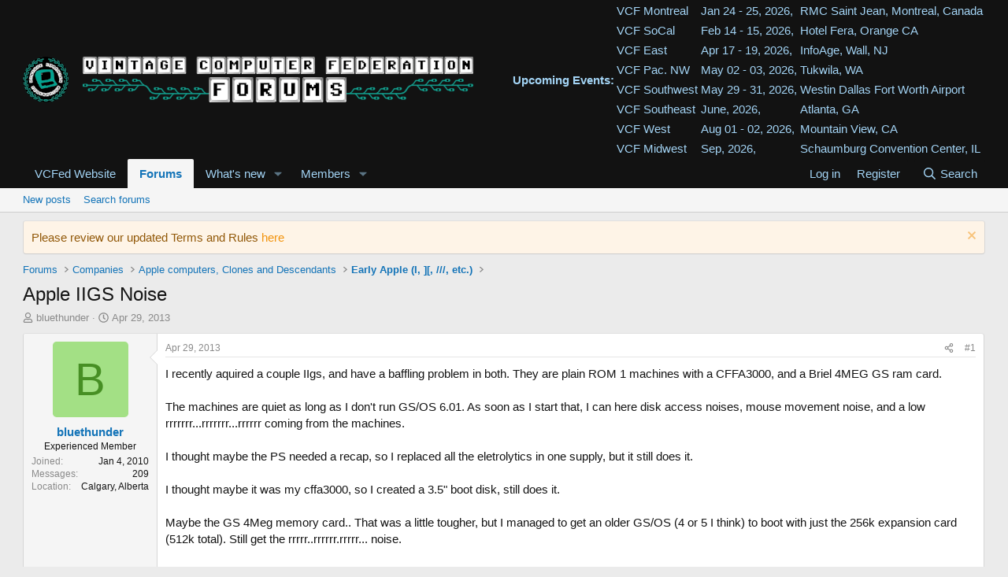

--- FILE ---
content_type: text/html; charset=utf-8
request_url: https://forum.vcfed.org/index.php?threads/apple-iigs-noise.37295/
body_size: 19624
content:
<!DOCTYPE html>
<html id="XF" lang="en-US" dir="LTR"
	data-xf="2.3"
	data-app="public"
	
	
	data-template="thread_view"
	data-container-key="node-32"
	data-content-key="thread-37295"
	data-logged-in="false"
	data-cookie-prefix="xf_"
	data-csrf="1766942868,2dff1c5512d9d210736e8abe5afafa0f"
	class="has-no-js template-thread_view"
	>
<head>
	
	
	

	<meta charset="utf-8" />
	<title>Apple IIGS Noise | Vintage Computer Federation Forums</title>
	<link rel="manifest" href="/webmanifest.php">

	<meta http-equiv="X-UA-Compatible" content="IE=Edge" />
	<meta name="viewport" content="width=device-width, initial-scale=1, viewport-fit=cover">

	
		<meta name="theme-color" content="#121212" />
	

	<meta name="apple-mobile-web-app-title" content="VCF Forums">
	
		<link rel="apple-touch-icon" href="/data/assets/logo/VCF-logo2-192x178-icon.png">
		

	
		
		<meta name="description" content="I recently aquired a couple IIgs, and have a baffling problem in both. They are plain ROM 1 machines with a CFFA3000, and a Briel 4MEG GS ram card.

The..." />
		<meta property="og:description" content="I recently aquired a couple IIgs, and have a baffling problem in both. They are plain ROM 1 machines with a CFFA3000, and a Briel 4MEG GS ram card.

The machines are quiet as long as I don&#039;t run GS/OS 6.01. As soon as I start that, I can here disk access noises, mouse movement noise, and a low..." />
		<meta property="twitter:description" content="I recently aquired a couple IIgs, and have a baffling problem in both. They are plain ROM 1 machines with a CFFA3000, and a Briel 4MEG GS ram card.

The machines are quiet as long as I don&#039;t run..." />
	
	
		<meta property="og:url" content="https://forum.vcfed.org/index.php?threads/apple-iigs-noise.37295/" />
	
		<link rel="canonical" href="https://forum.vcfed.org/index.php?threads/apple-iigs-noise.37295/" />
	

	
		
	
	
	<meta property="og:site_name" content="Vintage Computer Federation Forums" />


	
	
		
	
	
	<meta property="og:type" content="website" />


	
	
		
	
	
	
		<meta property="og:title" content="Apple IIGS Noise" />
		<meta property="twitter:title" content="Apple IIGS Noise" />
	


	
	
	
	

	
	
	
	

	<link rel="stylesheet" href="/css.php?css=public%3Anormalize.css%2Cpublic%3Afa.css%2Cpublic%3Acore.less%2Cpublic%3Aapp.less&amp;s=1&amp;l=1&amp;d=1764729377&amp;k=4228fcb071672ccbdef0d6bcd7118e74c5bbc972" />

	<link rel="stylesheet" href="/css.php?css=public%3Abb_code.less%2Cpublic%3Amessage.less%2Cpublic%3Anotices.less%2Cpublic%3Ashare_controls.less%2Cpublic%3Aextra.less&amp;s=1&amp;l=1&amp;d=1764729377&amp;k=344721db1b573f4cc4fe9fea5fb05f8573a25261" />


	
		<script src="/js/xf/preamble.min.js?_v=5f8ff93b"></script>
	

	
	<script src="/js/vendor/vendor-compiled.js?_v=5f8ff93b" defer></script>
	<script src="/js/xf/core-compiled.js?_v=5f8ff93b" defer></script>

	<script>
		XF.ready(() =>
		{
			XF.extendObject(true, XF.config, {
				// 
				userId: 0,
				enablePush: true,
				pushAppServerKey: 'BOJKuD9bnTFrgH3zKLJSQvNTztvhK7oIrd11fpoSjoochARPs40pOU9Xw9vXBtdprMbxyhrzNPreFEIdVk7m_BU',
				url: {
					fullBase: 'https://forum.vcfed.org/',
					basePath: '/',
					css: '/css.php?css=__SENTINEL__&s=1&l=1&d=1764729377',
					js: '/js/__SENTINEL__?_v=5f8ff93b',
					icon: '/data/local/icons/__VARIANT__.svg?v=1766369967#__NAME__',
					iconInline: '/styles/fa/__VARIANT__/__NAME__.svg?v=5.15.3',
					keepAlive: '/index.php?login/keep-alive'
				},
				cookie: {
					path: '/',
					domain: '',
					prefix: 'xf_',
					secure: true,
					consentMode: 'disabled',
					consented: ["optional","_third_party"]
				},
				cacheKey: 'f3ed7234243583f554e27d349fe769c5',
				csrf: '1766942868,2dff1c5512d9d210736e8abe5afafa0f',
				js: {},
				fullJs: false,
				css: {"public:bb_code.less":true,"public:message.less":true,"public:notices.less":true,"public:share_controls.less":true,"public:extra.less":true},
				time: {
					now: 1766942868,
					today: 1766898000,
					todayDow: 0,
					tomorrow: 1766984400,
					yesterday: 1766811600,
					week: 1766379600,
					month: 1764565200,
					year: 1735707600
				},
				style: {
					light: '',
					dark: '',
					defaultColorScheme: 'light'
				},
				borderSizeFeature: '3px',
				fontAwesomeWeight: 'r',
				enableRtnProtect: true,
				
				enableFormSubmitSticky: true,
				imageOptimization: '0',
				imageOptimizationQuality: 0.85,
				uploadMaxFilesize: 67108864,
				uploadMaxWidth: 0,
				uploadMaxHeight: 0,
				allowedVideoExtensions: ["m4v","mov","mp4","mp4v","mpeg","mpg","ogv","webm"],
				allowedAudioExtensions: ["mp3","opus","ogg","wav"],
				shortcodeToEmoji: true,
				visitorCounts: {
					conversations_unread: '0',
					alerts_unviewed: '0',
					total_unread: '0',
					title_count: true,
					icon_indicator: true
				},
				jsMt: {"xf\/action.js":"9ff505a5","xf\/embed.js":"e0e9d84f","xf\/form.js":"e0e9d84f","xf\/structure.js":"9ff505a5","xf\/tooltip.js":"e0e9d84f"},
				jsState: {},
				publicMetadataLogoUrl: '',
				publicPushBadgeUrl: 'https://forum.vcfed.org/styles/default/xenforo/bell.png'
			})

			XF.extendObject(XF.phrases, {
				// 
				date_x_at_time_y:     "{date} at {time}",
				day_x_at_time_y:      "{day} at {time}",
				yesterday_at_x:       "Yesterday at {time}",
				x_minutes_ago:        "{minutes} minutes ago",
				one_minute_ago:       "1 minute ago",
				a_moment_ago:         "A moment ago",
				today_at_x:           "Today at {time}",
				in_a_moment:          "In a moment",
				in_a_minute:          "In a minute",
				in_x_minutes:         "In {minutes} minutes",
				later_today_at_x:     "Later today at {time}",
				tomorrow_at_x:        "Tomorrow at {time}",
				short_date_x_minutes: "{minutes}m",
				short_date_x_hours:   "{hours}h",
				short_date_x_days:    "{days}d",

				day0: "Sunday",
				day1: "Monday",
				day2: "Tuesday",
				day3: "Wednesday",
				day4: "Thursday",
				day5: "Friday",
				day6: "Saturday",

				dayShort0: "Sun",
				dayShort1: "Mon",
				dayShort2: "Tue",
				dayShort3: "Wed",
				dayShort4: "Thu",
				dayShort5: "Fri",
				dayShort6: "Sat",

				month0: "January",
				month1: "February",
				month2: "March",
				month3: "April",
				month4: "May",
				month5: "June",
				month6: "July",
				month7: "August",
				month8: "September",
				month9: "October",
				month10: "November",
				month11: "December",

				active_user_changed_reload_page: "The active user has changed. Reload the page for the latest version.",
				server_did_not_respond_in_time_try_again: "The server did not respond in time. Please try again.",
				oops_we_ran_into_some_problems: "Oops! We ran into some problems.",
				oops_we_ran_into_some_problems_more_details_console: "Oops! We ran into some problems. Please try again later. More error details may be in the browser console.",
				file_too_large_to_upload: "The file is too large to be uploaded.",
				uploaded_file_is_too_large_for_server_to_process: "The uploaded file is too large for the server to process.",
				files_being_uploaded_are_you_sure: "Files are still being uploaded. Are you sure you want to submit this form?",
				attach: "Attach files",
				rich_text_box: "Rich text box",
				close: "Close",
				link_copied_to_clipboard: "Link copied to clipboard.",
				text_copied_to_clipboard: "Text copied to clipboard.",
				loading: "Loading…",
				you_have_exceeded_maximum_number_of_selectable_items: "You have exceeded the maximum number of selectable items.",

				processing: "Processing",
				'processing...': "Processing…",

				showing_x_of_y_items: "Showing {count} of {total} items",
				showing_all_items: "Showing all items",
				no_items_to_display: "No items to display",

				number_button_up: "Increase",
				number_button_down: "Decrease",

				push_enable_notification_title: "Push notifications enabled successfully at Vintage Computer Federation Forums",
				push_enable_notification_body: "Thank you for enabling push notifications!",

				pull_down_to_refresh: "Pull down to refresh",
				release_to_refresh: "Release to refresh",
				refreshing: "Refreshing…"
			})
		})
	</script>

	


	
		<link rel="icon" type="image/png" href="https://forum.vcfed.org/data/assets/logo/VCF-favicon-32x32.png" sizes="32x32" />
	

	
	<script async src="https://www.googletagmanager.com/gtag/js?id=G-CTV35030NC"></script>
	<script>
		window.dataLayer = window.dataLayer || [];
		function gtag(){dataLayer.push(arguments);}
		gtag('js', new Date());
		gtag('config', 'G-CTV35030NC', {
			// 
			
			
		});
	</script>

</head>
<body data-template="thread_view">

<div class="p-pageWrapper" id="top">

	

	<header class="p-header" id="header">
		<div class="p-header-inner">
			<div class="p-header-content">
				<div class="p-header-logo p-header-logo--image">
					<a href="https://forum.vcfed.org">
						

	

	
		
		

		
	

	

	<picture data-variations="{&quot;default&quot;:{&quot;1&quot;:&quot;\/data\/assets\/logo\/vcfnew2-xparent-128.png&quot;,&quot;2&quot;:&quot;\/data\/assets\/logo\/vcfnew2-2x.png&quot;}}">
		
		
		

		

		<img src="/data/assets/logo/vcfnew2-xparent-128.png" srcset="/data/assets/logo/vcfnew2-2x.png 2x" width="572" height="58" alt="Vintage Computer Federation Forums"  />
	</picture>


					</a>
				</div>

				

	
	<b>Upcoming Events:</b>
	<table>
	    <tr>
	        <td><a href="https://vcfed.org/vcf-montreal/" target="_blank">VCF Montreal</a></td>
	        <td>Jan 24 - 25, 2026,</td>
	        <td>RMC Saint Jean, Montreal, Canada</td>
	    </tr>
	    <tr>
	        <td><a href="https://vcfsocal.com/index.html" target="_blank">VCF SoCal</a></td>
	        <td>Feb 14 - 15, 2026,</td>
	        <td>Hotel Fera, Orange CA</td>
	    </tr>
	    <tr>
	        <td><a href="https://vcfed.org/events/vintage-computer-festival-east/" target="_blank">VCF East</a></td>
	        <td>Apr 17 - 19, 2026,</td>
	        <td>InfoAge, Wall, NJ</td>
	    </tr>
		  <tr>
	        <td><a href="https://vcfpnw.org/" target="_blank">VCF Pac. NW</a></td>
	        <td>May 02 - 03, 2026,</td>
	        <td>Tukwila, WA</td>
	    </tr>
	    <tr>
	        <td><a href="https://vcfsw.org" target="_blank">VCF Southwest</a></td>
	        <td>May 29 - 31, 2026,</td>
	        <td>Westin Dallas Fort Worth Airport</td>
	    </tr>
	    <tr>
	        <td><a href="https://vcfed.org/events/otherevents/vintage-computer-festival-southeast/" target="_blank">VCF
	                Southeast</a></td>
	        <td>June, 2026,</td>
	        <td>Atlanta, GA</td>
	    </tr>
	    <tr>
	        <td><a href="https://vcfed.org/events/vintage-computer-festival-west/" target="_blank">VCF West</a></td>
	        <td>Aug 01 - 02, 2026,</td>
	        <td>Mountain View, CA</td>
	    </tr>
		    <tr>
	        <td><a href="https://vcfmw.org/" target="_blank">VCF Midwest</a></td>
	        <td>Sep, 2026,</td>
	        <td>Schaumburg Convention Center, IL</td>
	    </tr>
	</table>


			</div>
		</div>
	</header>

	
	

	
		<div class="p-navSticky p-navSticky--primary" data-xf-init="sticky-header">
			
		<nav class="p-nav">
			<div class="p-nav-inner">
				<button type="button" class="button button--plain p-nav-menuTrigger" data-xf-click="off-canvas" data-menu=".js-headerOffCanvasMenu" tabindex="0" aria-label="Menu"><span class="button-text">
					<i aria-hidden="true"></i>
				</span></button>

				<div class="p-nav-smallLogo">
					<a href="https://forum.vcfed.org">
						

	

	
		
		

		
	

	

	<picture data-variations="{&quot;default&quot;:{&quot;1&quot;:&quot;\/data\/assets\/logo\/vcfnew2-xparent-128.png&quot;,&quot;2&quot;:null}}">
		
		
		

		

		<img src="/data/assets/logo/vcfnew2-xparent-128.png"  width="572" height="58" alt="Vintage Computer Federation Forums"  />
	</picture>


					</a>
				</div>

				<div class="p-nav-scroller hScroller" data-xf-init="h-scroller" data-auto-scroll=".p-navEl.is-selected">
					<div class="hScroller-scroll">
						<ul class="p-nav-list js-offCanvasNavSource">
							
								<li>
									
	<div class="p-navEl " >
	

		
	
	<a href="https://vcfed.org"
	class="p-navEl-link "
	 target="_blank"
	data-xf-key="1"
	data-nav-id="VCFedWebsite">VCFed Website</a>


		

		
	
	</div>

								</li>
							
								<li>
									
	<div class="p-navEl is-selected" data-has-children="true">
	

		
	
	<a href="/index.php"
	class="p-navEl-link p-navEl-link--splitMenu "
	
	
	data-nav-id="forums">Forums</a>


		<a data-xf-key="2"
			data-xf-click="menu"
			data-menu-pos-ref="< .p-navEl"
			class="p-navEl-splitTrigger"
			role="button"
			tabindex="0"
			aria-label="Toggle expanded"
			aria-expanded="false"
			aria-haspopup="true"></a>

		
	
		<div class="menu menu--structural" data-menu="menu" aria-hidden="true">
			<div class="menu-content">
				
					
	
	
	<a href="/index.php?whats-new/posts/"
	class="menu-linkRow u-indentDepth0 js-offCanvasCopy "
	
	
	data-nav-id="newPosts">New posts</a>

	

				
					
	
	
	<a href="/index.php?search/&amp;type=post"
	class="menu-linkRow u-indentDepth0 js-offCanvasCopy "
	
	
	data-nav-id="searchForums">Search forums</a>

	

				
			</div>
		</div>
	
	</div>

								</li>
							
								<li>
									
	<div class="p-navEl " data-has-children="true">
	

		
	
	<a href="/index.php?whats-new/"
	class="p-navEl-link p-navEl-link--splitMenu "
	
	
	data-nav-id="whatsNew">What's new</a>


		<a data-xf-key="3"
			data-xf-click="menu"
			data-menu-pos-ref="< .p-navEl"
			class="p-navEl-splitTrigger"
			role="button"
			tabindex="0"
			aria-label="Toggle expanded"
			aria-expanded="false"
			aria-haspopup="true"></a>

		
	
		<div class="menu menu--structural" data-menu="menu" aria-hidden="true">
			<div class="menu-content">
				
					
	
	
	<a href="/index.php?featured/"
	class="menu-linkRow u-indentDepth0 js-offCanvasCopy "
	
	
	data-nav-id="featured">Featured content</a>

	

				
					
	
	
	<a href="/index.php?whats-new/posts/"
	class="menu-linkRow u-indentDepth0 js-offCanvasCopy "
	 rel="nofollow"
	
	data-nav-id="whatsNewPosts">New posts</a>

	

				
					
	
	
	<a href="/index.php?whats-new/profile-posts/"
	class="menu-linkRow u-indentDepth0 js-offCanvasCopy "
	 rel="nofollow"
	
	data-nav-id="whatsNewProfilePosts">New profile posts</a>

	

				
					
	
	
	<a href="/index.php?whats-new/latest-activity"
	class="menu-linkRow u-indentDepth0 js-offCanvasCopy "
	 rel="nofollow"
	
	data-nav-id="latestActivity">Latest activity</a>

	

				
			</div>
		</div>
	
	</div>

								</li>
							
								<li>
									
	<div class="p-navEl " data-has-children="true">
	

		
	
	<a href="/index.php?members/"
	class="p-navEl-link p-navEl-link--splitMenu "
	
	
	data-nav-id="members">Members</a>


		<a data-xf-key="4"
			data-xf-click="menu"
			data-menu-pos-ref="< .p-navEl"
			class="p-navEl-splitTrigger"
			role="button"
			tabindex="0"
			aria-label="Toggle expanded"
			aria-expanded="false"
			aria-haspopup="true"></a>

		
	
		<div class="menu menu--structural" data-menu="menu" aria-hidden="true">
			<div class="menu-content">
				
					
	
	
	<a href="/index.php?online/"
	class="menu-linkRow u-indentDepth0 js-offCanvasCopy "
	
	
	data-nav-id="currentVisitors">Current visitors</a>

	

				
					
	
	
	<a href="/index.php?whats-new/profile-posts/"
	class="menu-linkRow u-indentDepth0 js-offCanvasCopy "
	 rel="nofollow"
	
	data-nav-id="newProfilePosts">New profile posts</a>

	

				
					
	
	
	<a href="/index.php?search/&amp;type=profile_post"
	class="menu-linkRow u-indentDepth0 js-offCanvasCopy "
	
	
	data-nav-id="searchProfilePosts">Search profile posts</a>

	

				
			</div>
		</div>
	
	</div>

								</li>
							
						</ul>
					</div>
				</div>

				<div class="p-nav-opposite">
					<div class="p-navgroup p-account p-navgroup--guest">
						
							<a href="/index.php?login/" class="p-navgroup-link p-navgroup-link--textual p-navgroup-link--logIn"
								data-xf-click="overlay" data-follow-redirects="on">
								<span class="p-navgroup-linkText">Log in</span>
							</a>
							
								<a href="/index.php?register/" class="p-navgroup-link p-navgroup-link--textual p-navgroup-link--register"
									data-xf-click="overlay" data-follow-redirects="on">
									<span class="p-navgroup-linkText">Register</span>
								</a>
							
						
					</div>

					<div class="p-navgroup p-discovery">
						<a href="/index.php?whats-new/"
							class="p-navgroup-link p-navgroup-link--iconic p-navgroup-link--whatsnew"
							aria-label="What&#039;s new"
							title="What&#039;s new">
							<i aria-hidden="true"></i>
							<span class="p-navgroup-linkText">What's new</span>
						</a>

						
							<a href="/index.php?search/"
								class="p-navgroup-link p-navgroup-link--iconic p-navgroup-link--search"
								data-xf-click="menu"
								data-xf-key="/"
								aria-label="Search"
								aria-expanded="false"
								aria-haspopup="true"
								title="Search">
								<i aria-hidden="true"></i>
								<span class="p-navgroup-linkText">Search</span>
							</a>
							<div class="menu menu--structural menu--wide" data-menu="menu" aria-hidden="true">
								<form action="/index.php?search/search" method="post"
									class="menu-content"
									data-xf-init="quick-search">

									<h3 class="menu-header">Search</h3>
									
									<div class="menu-row">
										
											<div class="inputGroup inputGroup--joined">
												<input type="text" class="input" name="keywords" data-acurl="/index.php?search/auto-complete" placeholder="Search…" aria-label="Search" data-menu-autofocus="true" />
												
			<select name="constraints" class="js-quickSearch-constraint input" aria-label="Search within">
				<option value="">Everywhere</option>
<option value="{&quot;search_type&quot;:&quot;post&quot;}">Threads</option>
<option value="{&quot;search_type&quot;:&quot;post&quot;,&quot;c&quot;:{&quot;nodes&quot;:[32],&quot;child_nodes&quot;:1}}">This forum</option>
<option value="{&quot;search_type&quot;:&quot;post&quot;,&quot;c&quot;:{&quot;thread&quot;:37295}}">This thread</option>

			</select>
		
											</div>
										
									</div>

									
									<div class="menu-row">
										<label class="iconic"><input type="checkbox"  name="c[title_only]" value="1" /><i aria-hidden="true"></i><span class="iconic-label">Search titles only</span></label>

									</div>
									
									<div class="menu-row">
										<div class="inputGroup">
											<span class="inputGroup-text" id="ctrl_search_menu_by_member">By:</span>
											<input type="text" class="input" name="c[users]" data-xf-init="auto-complete" placeholder="Member" aria-labelledby="ctrl_search_menu_by_member" />
										</div>
									</div>
									<div class="menu-footer">
									<span class="menu-footer-controls">
										<button type="submit" class="button button--icon button--icon--search button--primary"><i class="fa--xf far fa-search "><svg xmlns="http://www.w3.org/2000/svg" role="img" aria-hidden="true" ><use href="/data/local/icons/regular.svg?v=1766369967#search"></use></svg></i><span class="button-text">Search</span></button>
										<button type="submit" class="button " name="from_search_menu"><span class="button-text">Advanced search…</span></button>
									</span>
									</div>

									<input type="hidden" name="_xfToken" value="1766942868,2dff1c5512d9d210736e8abe5afafa0f" />
								</form>
							</div>
						
					</div>
				</div>
			</div>
		</nav>
	
		</div>
		
		
			<div class="p-sectionLinks">
				<div class="p-sectionLinks-inner hScroller" data-xf-init="h-scroller">
					<div class="hScroller-scroll">
						<ul class="p-sectionLinks-list">
							
								<li>
									
	<div class="p-navEl " >
	

		
	
	<a href="/index.php?whats-new/posts/"
	class="p-navEl-link "
	
	data-xf-key="alt+1"
	data-nav-id="newPosts">New posts</a>


		

		
	
	</div>

								</li>
							
								<li>
									
	<div class="p-navEl " >
	

		
	
	<a href="/index.php?search/&amp;type=post"
	class="p-navEl-link "
	
	data-xf-key="alt+2"
	data-nav-id="searchForums">Search forums</a>


		

		
	
	</div>

								</li>
							
						</ul>
					</div>
				</div>
			</div>
			
	
		

	<div class="offCanvasMenu offCanvasMenu--nav js-headerOffCanvasMenu" data-menu="menu" aria-hidden="true" data-ocm-builder="navigation">
		<div class="offCanvasMenu-backdrop" data-menu-close="true"></div>
		<div class="offCanvasMenu-content">
			<div class="offCanvasMenu-header">
				Menu
				<a class="offCanvasMenu-closer" data-menu-close="true" role="button" tabindex="0" aria-label="Close"></a>
			</div>
			
				<div class="p-offCanvasRegisterLink">
					<div class="offCanvasMenu-linkHolder">
						<a href="/index.php?login/" class="offCanvasMenu-link" data-xf-click="overlay" data-menu-close="true">
							Log in
						</a>
					</div>
					<hr class="offCanvasMenu-separator" />
					
						<div class="offCanvasMenu-linkHolder">
							<a href="/index.php?register/" class="offCanvasMenu-link" data-xf-click="overlay" data-menu-close="true">
								Register
							</a>
						</div>
						<hr class="offCanvasMenu-separator" />
					
				</div>
			
			<div class="js-offCanvasNavTarget"></div>
			<div class="offCanvasMenu-installBanner js-installPromptContainer" style="display: none;" data-xf-init="install-prompt">
				<div class="offCanvasMenu-installBanner-header">Install the app</div>
				<button type="button" class="button js-installPromptButton"><span class="button-text">Install</span></button>
				<template class="js-installTemplateIOS">
					<div class="js-installTemplateContent">
						<div class="overlay-title">How to install the app on iOS</div>
						<div class="block-body">
							<div class="block-row">
								<p>
									Follow along with the video below to see how to install our site as a web app on your home screen.
								</p>
								<p style="text-align: center">
									<video src="/styles/default/xenforo/add_to_home.mp4"
										width="280" height="480" autoplay loop muted playsinline></video>
								</p>
								<p>
									<small><strong>Note:</strong> This feature may not be available in some browsers.</small>
								</p>
							</div>
						</div>
					</div>
				</template>
			</div>
		</div>
	</div>

	<div class="p-body">
		<div class="p-body-inner">
			<!--XF:EXTRA_OUTPUT-->

			
				
	
		
		

		<ul class="notices notices--block  js-notices"
			data-xf-init="notices"
			data-type="block"
			data-scroll-interval="6">

			
				
	<li class="notice js-notice notice--accent"
		data-notice-id="11"
		data-delay-duration="0"
		data-display-duration="0"
		data-auto-dismiss=""
		data-visibility="">

		
		<div class="notice-content">
			
				<a href="/index.php?account/dismiss-notice&amp;notice_id=11" class="notice-dismiss js-noticeDismiss" data-xf-init="tooltip" title="Dismiss notice"></a>
			
			Please review our updated Terms and Rules <a href="https://forum.vcfed.org/index.php?help/terms/">here</a>
		</div>
	</li>

			
		</ul>
	

			

			

			
			
	
		<ul class="p-breadcrumbs "
			itemscope itemtype="https://schema.org/BreadcrumbList">
			
				

				
				

				

				
					
					
	<li itemprop="itemListElement" itemscope itemtype="https://schema.org/ListItem">
		<a href="/index.php" itemprop="item">
			<span itemprop="name">Forums</span>
		</a>
		<meta itemprop="position" content="1" />
	</li>

				
				
					
					
	<li itemprop="itemListElement" itemscope itemtype="https://schema.org/ListItem">
		<a href="/index.php#companies.1230012" itemprop="item">
			<span itemprop="name">Companies</span>
		</a>
		<meta itemprop="position" content="2" />
	</li>

				
					
					
	<li itemprop="itemListElement" itemscope itemtype="https://schema.org/ListItem">
		<a href="/index.php?categories/apple-computers-clones-and-descendants.1230009/" itemprop="item">
			<span itemprop="name">Apple computers, Clones and Descendants</span>
		</a>
		<meta itemprop="position" content="3" />
	</li>

				
					
					
	<li itemprop="itemListElement" itemscope itemtype="https://schema.org/ListItem">
		<a href="/index.php?forums/early-apple-i-etc.32/" itemprop="item">
			<span itemprop="name">Early Apple (I, ][, ///, etc.)</span>
		</a>
		<meta itemprop="position" content="4" />
	</li>

				
			
		</ul>
	

			

			
	<noscript class="js-jsWarning"><div class="blockMessage blockMessage--important blockMessage--iconic u-noJsOnly">JavaScript is disabled. For a better experience, please enable JavaScript in your browser before proceeding.</div></noscript>

			
	<div class="blockMessage blockMessage--important blockMessage--iconic js-browserWarning" style="display: none">You are using an out of date browser. It  may not display this or other websites correctly.<br />You should upgrade or use an <a href="https://www.google.com/chrome/" target="_blank" rel="noopener">alternative browser</a>.</div>


			
				<div class="p-body-header">
					
						
							<div class="p-title ">
								
									
										<h1 class="p-title-value">Apple IIGS Noise</h1>
									
									
								
							</div>
						

						
							<div class="p-description">
	<ul class="listInline listInline--bullet">
		<li>
			<i class="fa--xf far fa-user "><svg xmlns="http://www.w3.org/2000/svg" role="img" ><title>Thread starter</title><use href="/data/local/icons/regular.svg?v=1766369967#user"></use></svg></i>
			<span class="u-srOnly">Thread starter</span>

			<a href="/index.php?members/bluethunder.10251/" class="username  u-concealed" dir="auto" data-user-id="10251" data-xf-init="member-tooltip">bluethunder</a>
		</li>
		<li>
			<i class="fa--xf far fa-clock "><svg xmlns="http://www.w3.org/2000/svg" role="img" ><title>Start date</title><use href="/data/local/icons/regular.svg?v=1766369967#clock"></use></svg></i>
			<span class="u-srOnly">Start date</span>

			<a href="/index.php?threads/apple-iigs-noise.37295/" class="u-concealed"><time  class="u-dt" dir="auto" datetime="2013-04-29T01:19:50-0400" data-timestamp="1367212790" data-date="Apr 29, 2013" data-time="1:19 AM" data-short="Apr &#039;13" title="Apr 29, 2013 at 1:19 AM">Apr 29, 2013</time></a>
		</li>
		
		
	</ul>
</div>
						
					
				</div>
			

			<div class="p-body-main  ">
				
				<div class="p-body-contentCol"></div>
				

				

				<div class="p-body-content">
					
					<div class="p-body-pageContent">










	
	
	
		
	
	
	


	
	
	
		
	
	
	


	
	
		
	
	
	


	
	



	












	

	
		
	



















<div class="block block--messages" data-xf-init="" data-type="post" data-href="/index.php?inline-mod/" data-search-target="*">

	<span class="u-anchorTarget" id="posts"></span>

	
		
	

	

	<div class="block-outer"></div>

	

	
		
	<div class="block-outer js-threadStatusField"></div>

	

	<div class="block-container lbContainer"
		data-xf-init="lightbox select-to-quote"
		data-message-selector=".js-post"
		data-lb-id="thread-37295"
		data-lb-universal="0">

		<div class="block-body js-replyNewMessageContainer">
			
				

					

					
						

	
	

	

	
	<article class="message message--post js-post js-inlineModContainer  "
		data-author="bluethunder"
		data-content="post-37295"
		id="js-post-37295"
		>

		

		<span class="u-anchorTarget" id="post-37295"></span>

		
			<div class="message-inner">
				
					<div class="message-cell message-cell--user">
						

	<section class="message-user"
		
		
		>

		

		<div class="message-avatar ">
			<div class="message-avatar-wrapper">
				<a href="/index.php?members/bluethunder.10251/" class="avatar avatar--m avatar--default avatar--default--dynamic" data-user-id="10251" data-xf-init="member-tooltip" style="background-color: #a3e085; color: #478f24">
			<span class="avatar-u10251-m" role="img" aria-label="bluethunder">B</span> 
		</a>
				
			</div>
		</div>
		<div class="message-userDetails">
			<h4 class="message-name"><a href="/index.php?members/bluethunder.10251/" class="username " dir="auto" data-user-id="10251" data-xf-init="member-tooltip">bluethunder</a></h4>
			<h5 class="userTitle message-userTitle" dir="auto">Experienced Member</h5>
			
		</div>
		
			
			
				<div class="message-userExtras">
				
					
						<dl class="pairs pairs--justified">
							<dt>Joined</dt>
							<dd>Jan 4, 2010</dd>
						</dl>
					
					
						<dl class="pairs pairs--justified">
							<dt>Messages</dt>
							<dd>209</dd>
						</dl>
					
					
					
					
					
					
						<dl class="pairs pairs--justified">
							<dt>Location</dt>
							<dd>
								
									<a href="/index.php?misc/location-info&amp;location=Calgary%2C+Alberta" rel="nofollow noreferrer" target="_blank" class="u-concealed">Calgary, Alberta</a>
								
							</dd>
						</dl>
					
					
					
				
				</div>
			
		
		<span class="message-userArrow"></span>
	</section>

					</div>
				

				
					<div class="message-cell message-cell--main">
					
						<div class="message-main js-quickEditTarget">

							
								

	

	<header class="message-attribution message-attribution--split">
		<ul class="message-attribution-main listInline ">
			
			
			<li class="u-concealed">
				<a href="/index.php?threads/apple-iigs-noise.37295/post-37295" rel="nofollow" >
					<time  class="u-dt" dir="auto" datetime="2013-04-29T01:19:50-0400" data-timestamp="1367212790" data-date="Apr 29, 2013" data-time="1:19 AM" data-short="Apr &#039;13" title="Apr 29, 2013 at 1:19 AM">Apr 29, 2013</time>
				</a>
			</li>
			
		</ul>

		<ul class="message-attribution-opposite message-attribution-opposite--list ">
			
			<li>
				<a href="/index.php?threads/apple-iigs-noise.37295/post-37295"
					class="message-attribution-gadget"
					data-xf-init="share-tooltip"
					data-href="/index.php?posts/37295/share"
					aria-label="Share"
					rel="nofollow">
					<i class="fa--xf far fa-share-alt "><svg xmlns="http://www.w3.org/2000/svg" role="img" aria-hidden="true" ><use href="/data/local/icons/regular.svg?v=1766369967#share-alt"></use></svg></i>
				</a>
			</li>
			
				<li class="u-hidden js-embedCopy">
					
	<a href="javascript:"
		data-xf-init="copy-to-clipboard"
		data-copy-text="&lt;div class=&quot;js-xf-embed&quot; data-url=&quot;https://forum.vcfed.org&quot; data-content=&quot;post-37295&quot;&gt;&lt;/div&gt;&lt;script defer src=&quot;https://forum.vcfed.org/js/xf/external_embed.js?_v=5f8ff93b&quot;&gt;&lt;/script&gt;"
		data-success="Embed code HTML copied to clipboard."
		class="">
		<i class="fa--xf far fa-code "><svg xmlns="http://www.w3.org/2000/svg" role="img" aria-hidden="true" ><use href="/data/local/icons/regular.svg?v=1766369967#code"></use></svg></i>
	</a>

				</li>
			
			
			
				<li>
					<a href="/index.php?threads/apple-iigs-noise.37295/post-37295" rel="nofollow">
						#1
					</a>
				</li>
			
		</ul>
	</header>

							

							<div class="message-content js-messageContent">
							

								
									
	
	
	

								

								
									
	

	<div class="message-userContent lbContainer js-lbContainer "
		data-lb-id="post-37295"
		data-lb-caption-desc="bluethunder &middot; Apr 29, 2013 at 1:19 AM">

		
			

	
		
	

		

		<article class="message-body js-selectToQuote">
			
				
			

			<div >
				
					<div class="bbWrapper">I recently aquired a couple IIgs, and have a baffling problem in both. They are plain ROM 1 machines with a CFFA3000, and a Briel 4MEG GS ram card.<br />
<br />
The machines are quiet as long as I don&#039;t run GS/OS 6.01. As soon as I start that, I can here disk access noises, mouse movement noise, and a low rrrrrrr...rrrrrrr...rrrrrr coming from the machines.<br />
<br />
I thought maybe the PS needed a recap, so I replaced all the eletrolytics in one supply, but it still does it.<br />
<br />
I thought maybe it was my cffa3000, so I created a 3.5&quot; boot disk, still does it.<br />
<br />
Maybe the GS 4Meg memory card.. That was a little tougher, but I managed to get an older GS/OS (4 or 5 I think) to boot with just the 256k expansion card (512k total). Still get the rrrrr..rrrrrr.rrrrr... noise.<br />
<br />
I&#039;m going to throw the scope onto the power pins, and see what they look like while GS/OS is running. If i can find a high power graphics/sound demo (non GS/OS), I&#039;m going to try that too.<br />
<br />
Has anyone run into this before? <br />
<br />
Cheers, Joe</div>
				
			</div>

			<div class="js-selectToQuoteEnd">&nbsp;</div>
			
				
			
		</article>

		
			

	
		
	

		

		
	</div>

								

								
									
	

	

								

								
									
	

								

							
							</div>

							
								
	

	<footer class="message-footer">
		

		

		<div class="reactionsBar js-reactionsList ">
			
		</div>

		<div class="js-historyTarget message-historyTarget toggleTarget" data-href="trigger-href"></div>
	</footer>

							
						</div>

					
					</div>
				
			</div>
		
	</article>

	
	

					

					

				

					

					
						

	
	

	

	
	<article class="message message--post js-post js-inlineModContainer  "
		data-author="david__schmidt"
		data-content="post-454341"
		id="js-post-454341"
		itemscope itemtype="https://schema.org/Comment" itemid="https://forum.vcfed.org/index.php?posts/454341/">

		
			<meta itemprop="parentItem" itemscope itemid="https://forum.vcfed.org/index.php?threads/apple-iigs-noise.37295/" />
			<meta itemprop="name" content="Post #2" />
		

		<span class="u-anchorTarget" id="post-454341"></span>

		
			<div class="message-inner">
				
					<div class="message-cell message-cell--user">
						

	<section class="message-user"
		itemprop="author"
		itemscope itemtype="https://schema.org/Person"
		itemid="https://forum.vcfed.org/index.php?members/david__schmidt.4532/">

		
			<meta itemprop="url" content="https://forum.vcfed.org/index.php?members/david__schmidt.4532/" />
		

		<div class="message-avatar ">
			<div class="message-avatar-wrapper">
				<a href="/index.php?members/david__schmidt.4532/" class="avatar avatar--m" data-user-id="4532" data-xf-init="member-tooltip">
			<img src="/data/avatars/m/4/4532.jpg?1660340703"  alt="david__schmidt" class="avatar-u4532-m" width="96" height="96" loading="lazy" itemprop="image" /> 
		</a>
				
			</div>
		</div>
		<div class="message-userDetails">
			<h4 class="message-name"><a href="/index.php?members/david__schmidt.4532/" class="username " dir="auto" data-user-id="4532" data-xf-init="member-tooltip"><span itemprop="name">david__schmidt</span></a></h4>
			<h5 class="userTitle message-userTitle" dir="auto" itemprop="jobTitle">Veteran Member</h5>
			
		</div>
		
			
			
				<div class="message-userExtras">
				
					
						<dl class="pairs pairs--justified">
							<dt>Joined</dt>
							<dd>Jun 4, 2007</dd>
						</dl>
					
					
						<dl class="pairs pairs--justified">
							<dt>Messages</dt>
							<dd>728</dd>
						</dl>
					
					
					
					
					
					
						<dl class="pairs pairs--justified">
							<dt>Location</dt>
							<dd>
								
									<a href="/index.php?misc/location-info&amp;location=Southeast+US" rel="nofollow noreferrer" target="_blank" class="u-concealed">Southeast US</a>
								
							</dd>
						</dl>
					
					
					
				
				</div>
			
		
		<span class="message-userArrow"></span>
	</section>

					</div>
				

				
					<div class="message-cell message-cell--main">
					
						<div class="message-main js-quickEditTarget">

							
								

	

	<header class="message-attribution message-attribution--split">
		<ul class="message-attribution-main listInline ">
			
			
			<li class="u-concealed">
				<a href="/index.php?threads/apple-iigs-noise.37295/post-454341" rel="nofollow" itemprop="url">
					<time  class="u-dt" dir="auto" datetime="2013-04-29T07:03:20-0400" data-timestamp="1367233400" data-date="Apr 29, 2013" data-time="7:03 AM" data-short="Apr &#039;13" title="Apr 29, 2013 at 7:03 AM" itemprop="datePublished">Apr 29, 2013</time>
				</a>
			</li>
			
		</ul>

		<ul class="message-attribution-opposite message-attribution-opposite--list ">
			
			<li>
				<a href="/index.php?threads/apple-iigs-noise.37295/post-454341"
					class="message-attribution-gadget"
					data-xf-init="share-tooltip"
					data-href="/index.php?posts/454341/share"
					aria-label="Share"
					rel="nofollow">
					<i class="fa--xf far fa-share-alt "><svg xmlns="http://www.w3.org/2000/svg" role="img" aria-hidden="true" ><use href="/data/local/icons/regular.svg?v=1766369967#share-alt"></use></svg></i>
				</a>
			</li>
			
				<li class="u-hidden js-embedCopy">
					
	<a href="javascript:"
		data-xf-init="copy-to-clipboard"
		data-copy-text="&lt;div class=&quot;js-xf-embed&quot; data-url=&quot;https://forum.vcfed.org&quot; data-content=&quot;post-454341&quot;&gt;&lt;/div&gt;&lt;script defer src=&quot;https://forum.vcfed.org/js/xf/external_embed.js?_v=5f8ff93b&quot;&gt;&lt;/script&gt;"
		data-success="Embed code HTML copied to clipboard."
		class="">
		<i class="fa--xf far fa-code "><svg xmlns="http://www.w3.org/2000/svg" role="img" aria-hidden="true" ><use href="/data/local/icons/regular.svg?v=1766369967#code"></use></svg></i>
	</a>

				</li>
			
			
			
				<li>
					<a href="/index.php?threads/apple-iigs-noise.37295/post-454341" rel="nofollow">
						#2
					</a>
				</li>
			
		</ul>
	</header>

							

							<div class="message-content js-messageContent">
							

								
									
	
	
	

								

								
									
	

	<div class="message-userContent lbContainer js-lbContainer "
		data-lb-id="post-454341"
		data-lb-caption-desc="david__schmidt &middot; Apr 29, 2013 at 7:03 AM">

		

		<article class="message-body js-selectToQuote">
			
				
			

			<div itemprop="text">
				
					<div class="bbWrapper">Yes.  That&#039;s a common characteristic of the ROM01.  The ROM03 is better at keeping the electrical noise down.</div>
				
			</div>

			<div class="js-selectToQuoteEnd">&nbsp;</div>
			
				
			
		</article>

		

		
	</div>

								

								
									
	

	

								

								
									
	

								

							
							</div>

							
								
	

	<footer class="message-footer">
		
			<div class="message-microdata" itemprop="interactionStatistic" itemtype="https://schema.org/InteractionCounter" itemscope>
				<meta itemprop="userInteractionCount" content="0" />
				<meta itemprop="interactionType" content="https://schema.org/LikeAction" />
			</div>
		

		

		<div class="reactionsBar js-reactionsList ">
			
		</div>

		<div class="js-historyTarget message-historyTarget toggleTarget" data-href="trigger-href"></div>
	</footer>

							
						</div>

					
					</div>
				
			</div>
		
	</article>

	
	

					

					

				

					

					
						

	
	

	

	
	<article class="message message--post js-post js-inlineModContainer  "
		data-author="njroadfan"
		data-content="post-454346"
		id="js-post-454346"
		itemscope itemtype="https://schema.org/Comment" itemid="https://forum.vcfed.org/index.php?posts/454346/">

		
			<meta itemprop="parentItem" itemscope itemid="https://forum.vcfed.org/index.php?threads/apple-iigs-noise.37295/" />
			<meta itemprop="name" content="Post #3" />
		

		<span class="u-anchorTarget" id="post-454346"></span>

		
			<div class="message-inner">
				
					<div class="message-cell message-cell--user">
						

	<section class="message-user"
		itemprop="author"
		itemscope itemtype="https://schema.org/Person"
		itemid="https://forum.vcfed.org/index.php?members/njroadfan.17844/">

		
			<meta itemprop="url" content="https://forum.vcfed.org/index.php?members/njroadfan.17844/" />
		

		<div class="message-avatar ">
			<div class="message-avatar-wrapper">
				<a href="/index.php?members/njroadfan.17844/" class="avatar avatar--m avatar--default avatar--default--dynamic" data-user-id="17844" data-xf-init="member-tooltip" style="background-color: #336666; color: #88c3c3">
			<span class="avatar-u17844-m" role="img" aria-label="njroadfan">N</span> 
		</a>
				
			</div>
		</div>
		<div class="message-userDetails">
			<h4 class="message-name"><a href="/index.php?members/njroadfan.17844/" class="username " dir="auto" data-user-id="17844" data-xf-init="member-tooltip"><span itemprop="name">njroadfan</span></a></h4>
			<h5 class="userTitle message-userTitle" dir="auto" itemprop="jobTitle">Veteran Member</h5>
			
		</div>
		
			
			
				<div class="message-userExtras">
				
					
						<dl class="pairs pairs--justified">
							<dt>Joined</dt>
							<dd>Jan 20, 2011</dd>
						</dl>
					
					
						<dl class="pairs pairs--justified">
							<dt>Messages</dt>
							<dd>1,700</dd>
						</dl>
					
					
					
					
					
					
					
					
				
				</div>
			
		
		<span class="message-userArrow"></span>
	</section>

					</div>
				

				
					<div class="message-cell message-cell--main">
					
						<div class="message-main js-quickEditTarget">

							
								

	

	<header class="message-attribution message-attribution--split">
		<ul class="message-attribution-main listInline ">
			
			
			<li class="u-concealed">
				<a href="/index.php?threads/apple-iigs-noise.37295/post-454346" rel="nofollow" itemprop="url">
					<time  class="u-dt" dir="auto" datetime="2013-04-29T07:45:56-0400" data-timestamp="1367235956" data-date="Apr 29, 2013" data-time="7:45 AM" data-short="Apr &#039;13" title="Apr 29, 2013 at 7:45 AM" itemprop="datePublished">Apr 29, 2013</time>
				</a>
			</li>
			
		</ul>

		<ul class="message-attribution-opposite message-attribution-opposite--list ">
			
			<li>
				<a href="/index.php?threads/apple-iigs-noise.37295/post-454346"
					class="message-attribution-gadget"
					data-xf-init="share-tooltip"
					data-href="/index.php?posts/454346/share"
					aria-label="Share"
					rel="nofollow">
					<i class="fa--xf far fa-share-alt "><svg xmlns="http://www.w3.org/2000/svg" role="img" aria-hidden="true" ><use href="/data/local/icons/regular.svg?v=1766369967#share-alt"></use></svg></i>
				</a>
			</li>
			
				<li class="u-hidden js-embedCopy">
					
	<a href="javascript:"
		data-xf-init="copy-to-clipboard"
		data-copy-text="&lt;div class=&quot;js-xf-embed&quot; data-url=&quot;https://forum.vcfed.org&quot; data-content=&quot;post-454346&quot;&gt;&lt;/div&gt;&lt;script defer src=&quot;https://forum.vcfed.org/js/xf/external_embed.js?_v=5f8ff93b&quot;&gt;&lt;/script&gt;"
		data-success="Embed code HTML copied to clipboard."
		class="">
		<i class="fa--xf far fa-code "><svg xmlns="http://www.w3.org/2000/svg" role="img" aria-hidden="true" ><use href="/data/local/icons/regular.svg?v=1766369967#code"></use></svg></i>
	</a>

				</li>
			
			
			
				<li>
					<a href="/index.php?threads/apple-iigs-noise.37295/post-454346" rel="nofollow">
						#3
					</a>
				</li>
			
		</ul>
	</header>

							

							<div class="message-content js-messageContent">
							

								
									
	
	
	

								

								
									
	

	<div class="message-userContent lbContainer js-lbContainer "
		data-lb-id="post-454346"
		data-lb-caption-desc="njroadfan &middot; Apr 29, 2013 at 7:45 AM">

		

		<article class="message-body js-selectToQuote">
			
				
			

			<div itemprop="text">
				
					<div class="bbWrapper">I always thought it was my power supply. It certainly sounds like its coming from that area. I guess replacing it won&#039;t quiet down the machine.</div>
				
			</div>

			<div class="js-selectToQuoteEnd">&nbsp;</div>
			
				
			
		</article>

		

		
	</div>

								

								
									
	

	

								

								
									
	

								

							
							</div>

							
								
	

	<footer class="message-footer">
		
			<div class="message-microdata" itemprop="interactionStatistic" itemtype="https://schema.org/InteractionCounter" itemscope>
				<meta itemprop="userInteractionCount" content="0" />
				<meta itemprop="interactionType" content="https://schema.org/LikeAction" />
			</div>
		

		

		<div class="reactionsBar js-reactionsList ">
			
		</div>

		<div class="js-historyTarget message-historyTarget toggleTarget" data-href="trigger-href"></div>
	</footer>

							
						</div>

					
					</div>
				
			</div>
		
	</article>

	
	

					

					

				

					

					
						

	
	

	

	
	<article class="message message--post js-post js-inlineModContainer  "
		data-author="david__schmidt"
		data-content="post-454352"
		id="js-post-454352"
		itemscope itemtype="https://schema.org/Comment" itemid="https://forum.vcfed.org/index.php?posts/454352/">

		
			<meta itemprop="parentItem" itemscope itemid="https://forum.vcfed.org/index.php?threads/apple-iigs-noise.37295/" />
			<meta itemprop="name" content="Post #4" />
		

		<span class="u-anchorTarget" id="post-454352"></span>

		
			<div class="message-inner">
				
					<div class="message-cell message-cell--user">
						

	<section class="message-user"
		itemprop="author"
		itemscope itemtype="https://schema.org/Person"
		itemid="https://forum.vcfed.org/index.php?members/david__schmidt.4532/">

		
			<meta itemprop="url" content="https://forum.vcfed.org/index.php?members/david__schmidt.4532/" />
		

		<div class="message-avatar ">
			<div class="message-avatar-wrapper">
				<a href="/index.php?members/david__schmidt.4532/" class="avatar avatar--m" data-user-id="4532" data-xf-init="member-tooltip">
			<img src="/data/avatars/m/4/4532.jpg?1660340703"  alt="david__schmidt" class="avatar-u4532-m" width="96" height="96" loading="lazy" itemprop="image" /> 
		</a>
				
			</div>
		</div>
		<div class="message-userDetails">
			<h4 class="message-name"><a href="/index.php?members/david__schmidt.4532/" class="username " dir="auto" data-user-id="4532" data-xf-init="member-tooltip"><span itemprop="name">david__schmidt</span></a></h4>
			<h5 class="userTitle message-userTitle" dir="auto" itemprop="jobTitle">Veteran Member</h5>
			
		</div>
		
			
			
				<div class="message-userExtras">
				
					
						<dl class="pairs pairs--justified">
							<dt>Joined</dt>
							<dd>Jun 4, 2007</dd>
						</dl>
					
					
						<dl class="pairs pairs--justified">
							<dt>Messages</dt>
							<dd>728</dd>
						</dl>
					
					
					
					
					
					
						<dl class="pairs pairs--justified">
							<dt>Location</dt>
							<dd>
								
									<a href="/index.php?misc/location-info&amp;location=Southeast+US" rel="nofollow noreferrer" target="_blank" class="u-concealed">Southeast US</a>
								
							</dd>
						</dl>
					
					
					
				
				</div>
			
		
		<span class="message-userArrow"></span>
	</section>

					</div>
				

				
					<div class="message-cell message-cell--main">
					
						<div class="message-main js-quickEditTarget">

							
								

	

	<header class="message-attribution message-attribution--split">
		<ul class="message-attribution-main listInline ">
			
			
			<li class="u-concealed">
				<a href="/index.php?threads/apple-iigs-noise.37295/post-454352" rel="nofollow" itemprop="url">
					<time  class="u-dt" dir="auto" datetime="2013-04-29T09:33:08-0400" data-timestamp="1367242388" data-date="Apr 29, 2013" data-time="9:33 AM" data-short="Apr &#039;13" title="Apr 29, 2013 at 9:33 AM" itemprop="datePublished">Apr 29, 2013</time>
				</a>
			</li>
			
		</ul>

		<ul class="message-attribution-opposite message-attribution-opposite--list ">
			
			<li>
				<a href="/index.php?threads/apple-iigs-noise.37295/post-454352"
					class="message-attribution-gadget"
					data-xf-init="share-tooltip"
					data-href="/index.php?posts/454352/share"
					aria-label="Share"
					rel="nofollow">
					<i class="fa--xf far fa-share-alt "><svg xmlns="http://www.w3.org/2000/svg" role="img" aria-hidden="true" ><use href="/data/local/icons/regular.svg?v=1766369967#share-alt"></use></svg></i>
				</a>
			</li>
			
				<li class="u-hidden js-embedCopy">
					
	<a href="javascript:"
		data-xf-init="copy-to-clipboard"
		data-copy-text="&lt;div class=&quot;js-xf-embed&quot; data-url=&quot;https://forum.vcfed.org&quot; data-content=&quot;post-454352&quot;&gt;&lt;/div&gt;&lt;script defer src=&quot;https://forum.vcfed.org/js/xf/external_embed.js?_v=5f8ff93b&quot;&gt;&lt;/script&gt;"
		data-success="Embed code HTML copied to clipboard."
		class="">
		<i class="fa--xf far fa-code "><svg xmlns="http://www.w3.org/2000/svg" role="img" aria-hidden="true" ><use href="/data/local/icons/regular.svg?v=1766369967#code"></use></svg></i>
	</a>

				</li>
			
			
			
				<li>
					<a href="/index.php?threads/apple-iigs-noise.37295/post-454352" rel="nofollow">
						#4
					</a>
				</li>
			
		</ul>
	</header>

							

							<div class="message-content js-messageContent">
							

								
									
	
	
	

								

								
									
	

	<div class="message-userContent lbContainer js-lbContainer "
		data-lb-id="post-454352"
		data-lb-caption-desc="david__schmidt &middot; Apr 29, 2013 at 9:33 AM">

		

		<article class="message-body js-selectToQuote">
			
				
			

			<div itemprop="text">
				
					<div class="bbWrapper"><blockquote data-attributes="" data-quote="njroadfan" data-source="post: 0"
	class="bbCodeBlock bbCodeBlock--expandable bbCodeBlock--quote js-expandWatch">
	
		<div class="bbCodeBlock-title">
			
				<a href="/index.php?goto/post&amp;id=0"
					class="bbCodeBlock-sourceJump"
					rel="nofollow"
					data-xf-click="attribution"
					data-content-selector="#post-0">njroadfan said:</a>
			
		</div>
	
	<div class="bbCodeBlock-content">
		
		<div class="bbCodeBlock-expandContent js-expandContent ">
			I always thought it was my power supply. It certainly sounds like its coming from that area. I guess replacing it won&#039;t quiet down the machine.
		</div>
		<div class="bbCodeBlock-expandLink js-expandLink"><a role="button" tabindex="0">Click to expand...</a></div>
	</div>
</blockquote>Nope.  You will notice that the speaker is in that area too, though... unplug it and relish the (relative) silence.</div>
				
			</div>

			<div class="js-selectToQuoteEnd">&nbsp;</div>
			
				
			
		</article>

		

		
	</div>

								

								
									
	

	

								

								
									
	

								

							
							</div>

							
								
	

	<footer class="message-footer">
		
			<div class="message-microdata" itemprop="interactionStatistic" itemtype="https://schema.org/InteractionCounter" itemscope>
				<meta itemprop="userInteractionCount" content="0" />
				<meta itemprop="interactionType" content="https://schema.org/LikeAction" />
			</div>
		

		

		<div class="reactionsBar js-reactionsList ">
			
		</div>

		<div class="js-historyTarget message-historyTarget toggleTarget" data-href="trigger-href"></div>
	</footer>

							
						</div>

					
					</div>
				
			</div>
		
	</article>

	
	

					

					

				

					

					
						

	
	

	

	
	<article class="message message--post js-post js-inlineModContainer  "
		data-author="bluethunder"
		data-content="post-454421"
		id="js-post-454421"
		itemscope itemtype="https://schema.org/Comment" itemid="https://forum.vcfed.org/index.php?posts/454421/">

		
			<meta itemprop="parentItem" itemscope itemid="https://forum.vcfed.org/index.php?threads/apple-iigs-noise.37295/" />
			<meta itemprop="name" content="Post #5" />
		

		<span class="u-anchorTarget" id="post-454421"></span>

		
			<div class="message-inner">
				
					<div class="message-cell message-cell--user">
						

	<section class="message-user"
		itemprop="author"
		itemscope itemtype="https://schema.org/Person"
		itemid="https://forum.vcfed.org/index.php?members/bluethunder.10251/">

		
			<meta itemprop="url" content="https://forum.vcfed.org/index.php?members/bluethunder.10251/" />
		

		<div class="message-avatar ">
			<div class="message-avatar-wrapper">
				<a href="/index.php?members/bluethunder.10251/" class="avatar avatar--m avatar--default avatar--default--dynamic" data-user-id="10251" data-xf-init="member-tooltip" style="background-color: #a3e085; color: #478f24">
			<span class="avatar-u10251-m" role="img" aria-label="bluethunder">B</span> 
		</a>
				
			</div>
		</div>
		<div class="message-userDetails">
			<h4 class="message-name"><a href="/index.php?members/bluethunder.10251/" class="username " dir="auto" data-user-id="10251" data-xf-init="member-tooltip"><span itemprop="name">bluethunder</span></a></h4>
			<h5 class="userTitle message-userTitle" dir="auto" itemprop="jobTitle">Experienced Member</h5>
			
		</div>
		
			
			
				<div class="message-userExtras">
				
					
						<dl class="pairs pairs--justified">
							<dt>Joined</dt>
							<dd>Jan 4, 2010</dd>
						</dl>
					
					
						<dl class="pairs pairs--justified">
							<dt>Messages</dt>
							<dd>209</dd>
						</dl>
					
					
					
					
					
					
						<dl class="pairs pairs--justified">
							<dt>Location</dt>
							<dd>
								
									<a href="/index.php?misc/location-info&amp;location=Calgary%2C+Alberta" rel="nofollow noreferrer" target="_blank" class="u-concealed">Calgary, Alberta</a>
								
							</dd>
						</dl>
					
					
					
				
				</div>
			
		
		<span class="message-userArrow"></span>
	</section>

					</div>
				

				
					<div class="message-cell message-cell--main">
					
						<div class="message-main js-quickEditTarget">

							
								

	

	<header class="message-attribution message-attribution--split">
		<ul class="message-attribution-main listInline ">
			
			
			<li class="u-concealed">
				<a href="/index.php?threads/apple-iigs-noise.37295/post-454421" rel="nofollow" itemprop="url">
					<time  class="u-dt" dir="auto" datetime="2013-04-29T18:42:33-0400" data-timestamp="1367275353" data-date="Apr 29, 2013" data-time="6:42 PM" data-short="Apr &#039;13" title="Apr 29, 2013 at 6:42 PM" itemprop="datePublished">Apr 29, 2013</time>
				</a>
			</li>
			
		</ul>

		<ul class="message-attribution-opposite message-attribution-opposite--list ">
			
			<li>
				<a href="/index.php?threads/apple-iigs-noise.37295/post-454421"
					class="message-attribution-gadget"
					data-xf-init="share-tooltip"
					data-href="/index.php?posts/454421/share"
					aria-label="Share"
					rel="nofollow">
					<i class="fa--xf far fa-share-alt "><svg xmlns="http://www.w3.org/2000/svg" role="img" aria-hidden="true" ><use href="/data/local/icons/regular.svg?v=1766369967#share-alt"></use></svg></i>
				</a>
			</li>
			
				<li class="u-hidden js-embedCopy">
					
	<a href="javascript:"
		data-xf-init="copy-to-clipboard"
		data-copy-text="&lt;div class=&quot;js-xf-embed&quot; data-url=&quot;https://forum.vcfed.org&quot; data-content=&quot;post-454421&quot;&gt;&lt;/div&gt;&lt;script defer src=&quot;https://forum.vcfed.org/js/xf/external_embed.js?_v=5f8ff93b&quot;&gt;&lt;/script&gt;"
		data-success="Embed code HTML copied to clipboard."
		class="">
		<i class="fa--xf far fa-code "><svg xmlns="http://www.w3.org/2000/svg" role="img" aria-hidden="true" ><use href="/data/local/icons/regular.svg?v=1766369967#code"></use></svg></i>
	</a>

				</li>
			
			
			
				<li>
					<a href="/index.php?threads/apple-iigs-noise.37295/post-454421" rel="nofollow">
						#5
					</a>
				</li>
			
		</ul>
	</header>

							

							<div class="message-content js-messageContent">
							

								
									
	
	
	

								

								
									
	

	<div class="message-userContent lbContainer js-lbContainer "
		data-lb-id="post-454421"
		data-lb-caption-desc="bluethunder &middot; Apr 29, 2013 at 6:42 PM">

		

		<article class="message-body js-selectToQuote">
			
				
			

			<div itemprop="text">
				
					<div class="bbWrapper">Wow. I&#039;d be pretty pissed if my brand new computer made that kind of racket with the gee-wiz GS/OS that sold me on it in the first place..<br />
<br />
Is there anyway to silence it?</div>
				
			</div>

			<div class="js-selectToQuoteEnd">&nbsp;</div>
			
				
			
		</article>

		

		
	</div>

								

								
									
	

	

								

								
									
	

								

							
							</div>

							
								
	

	<footer class="message-footer">
		
			<div class="message-microdata" itemprop="interactionStatistic" itemtype="https://schema.org/InteractionCounter" itemscope>
				<meta itemprop="userInteractionCount" content="0" />
				<meta itemprop="interactionType" content="https://schema.org/LikeAction" />
			</div>
		

		

		<div class="reactionsBar js-reactionsList ">
			
		</div>

		<div class="js-historyTarget message-historyTarget toggleTarget" data-href="trigger-href"></div>
	</footer>

							
						</div>

					
					</div>
				
			</div>
		
	</article>

	
	

					

					

				

					

					
						

	
	

	

	
	<article class="message message--post js-post js-inlineModContainer  "
		data-author="david__schmidt"
		data-content="post-454429"
		id="js-post-454429"
		itemscope itemtype="https://schema.org/Comment" itemid="https://forum.vcfed.org/index.php?posts/454429/">

		
			<meta itemprop="parentItem" itemscope itemid="https://forum.vcfed.org/index.php?threads/apple-iigs-noise.37295/" />
			<meta itemprop="name" content="Post #6" />
		

		<span class="u-anchorTarget" id="post-454429"></span>

		
			<div class="message-inner">
				
					<div class="message-cell message-cell--user">
						

	<section class="message-user"
		itemprop="author"
		itemscope itemtype="https://schema.org/Person"
		itemid="https://forum.vcfed.org/index.php?members/david__schmidt.4532/">

		
			<meta itemprop="url" content="https://forum.vcfed.org/index.php?members/david__schmidt.4532/" />
		

		<div class="message-avatar ">
			<div class="message-avatar-wrapper">
				<a href="/index.php?members/david__schmidt.4532/" class="avatar avatar--m" data-user-id="4532" data-xf-init="member-tooltip">
			<img src="/data/avatars/m/4/4532.jpg?1660340703"  alt="david__schmidt" class="avatar-u4532-m" width="96" height="96" loading="lazy" itemprop="image" /> 
		</a>
				
			</div>
		</div>
		<div class="message-userDetails">
			<h4 class="message-name"><a href="/index.php?members/david__schmidt.4532/" class="username " dir="auto" data-user-id="4532" data-xf-init="member-tooltip"><span itemprop="name">david__schmidt</span></a></h4>
			<h5 class="userTitle message-userTitle" dir="auto" itemprop="jobTitle">Veteran Member</h5>
			
		</div>
		
			
			
				<div class="message-userExtras">
				
					
						<dl class="pairs pairs--justified">
							<dt>Joined</dt>
							<dd>Jun 4, 2007</dd>
						</dl>
					
					
						<dl class="pairs pairs--justified">
							<dt>Messages</dt>
							<dd>728</dd>
						</dl>
					
					
					
					
					
					
						<dl class="pairs pairs--justified">
							<dt>Location</dt>
							<dd>
								
									<a href="/index.php?misc/location-info&amp;location=Southeast+US" rel="nofollow noreferrer" target="_blank" class="u-concealed">Southeast US</a>
								
							</dd>
						</dl>
					
					
					
				
				</div>
			
		
		<span class="message-userArrow"></span>
	</section>

					</div>
				

				
					<div class="message-cell message-cell--main">
					
						<div class="message-main js-quickEditTarget">

							
								

	

	<header class="message-attribution message-attribution--split">
		<ul class="message-attribution-main listInline ">
			
			
			<li class="u-concealed">
				<a href="/index.php?threads/apple-iigs-noise.37295/post-454429" rel="nofollow" itemprop="url">
					<time  class="u-dt" dir="auto" datetime="2013-04-29T19:56:18-0400" data-timestamp="1367279778" data-date="Apr 29, 2013" data-time="7:56 PM" data-short="Apr &#039;13" title="Apr 29, 2013 at 7:56 PM" itemprop="datePublished">Apr 29, 2013</time>
				</a>
			</li>
			
		</ul>

		<ul class="message-attribution-opposite message-attribution-opposite--list ">
			
			<li>
				<a href="/index.php?threads/apple-iigs-noise.37295/post-454429"
					class="message-attribution-gadget"
					data-xf-init="share-tooltip"
					data-href="/index.php?posts/454429/share"
					aria-label="Share"
					rel="nofollow">
					<i class="fa--xf far fa-share-alt "><svg xmlns="http://www.w3.org/2000/svg" role="img" aria-hidden="true" ><use href="/data/local/icons/regular.svg?v=1766369967#share-alt"></use></svg></i>
				</a>
			</li>
			
				<li class="u-hidden js-embedCopy">
					
	<a href="javascript:"
		data-xf-init="copy-to-clipboard"
		data-copy-text="&lt;div class=&quot;js-xf-embed&quot; data-url=&quot;https://forum.vcfed.org&quot; data-content=&quot;post-454429&quot;&gt;&lt;/div&gt;&lt;script defer src=&quot;https://forum.vcfed.org/js/xf/external_embed.js?_v=5f8ff93b&quot;&gt;&lt;/script&gt;"
		data-success="Embed code HTML copied to clipboard."
		class="">
		<i class="fa--xf far fa-code "><svg xmlns="http://www.w3.org/2000/svg" role="img" aria-hidden="true" ><use href="/data/local/icons/regular.svg?v=1766369967#code"></use></svg></i>
	</a>

				</li>
			
			
			
				<li>
					<a href="/index.php?threads/apple-iigs-noise.37295/post-454429" rel="nofollow">
						#6
					</a>
				</li>
			
		</ul>
	</header>

							

							<div class="message-content js-messageContent">
							

								
									
	
	
	

								

								
									
	

	<div class="message-userContent lbContainer js-lbContainer "
		data-lb-id="post-454429"
		data-lb-caption-desc="david__schmidt &middot; Apr 29, 2013 at 7:56 PM">

		

		<article class="message-body js-selectToQuote">
			
				
			

			<div itemprop="text">
				
					<div class="bbWrapper"><blockquote data-attributes="" data-quote="bluethunder" data-source="post: 0"
	class="bbCodeBlock bbCodeBlock--expandable bbCodeBlock--quote js-expandWatch">
	
		<div class="bbCodeBlock-title">
			
				<a href="/index.php?goto/post&amp;id=0"
					class="bbCodeBlock-sourceJump"
					rel="nofollow"
					data-xf-click="attribution"
					data-content-selector="#post-0">bluethunder said:</a>
			
		</div>
	
	<div class="bbCodeBlock-content">
		
		<div class="bbCodeBlock-expandContent js-expandContent ">
			Wow. I&#039;d be pretty pissed if my brand new computer made that kind of racket with the gee-wiz GS/OS that sold me on it in the first place..<br />
<br />
Is there anyway to silence it?
		</div>
		<div class="bbCodeBlock-expandLink js-expandLink"><a role="button" tabindex="0">Click to expand...</a></div>
	</div>
</blockquote>1. Get a ROM03 machine<br />
2. Don&#039;t run GSOS<br />
3. Unplug the speaker<br />
<br />
<a href="http://mirrors.apple2.org.za/ground.icaen.uiowa.edu/MiscInfo/Empson/soundnoise" target="_blank" class="link link--external" rel="nofollow ugc noopener">http://mirrors.apple2.org.za/ground.icaen.uiowa.edu/MiscInfo/Empson/soundnoise</a></div>
				
			</div>

			<div class="js-selectToQuoteEnd">&nbsp;</div>
			
				
			
		</article>

		

		
	</div>

								

								
									
	

	

								

								
									
	

								

							
							</div>

							
								
	

	<footer class="message-footer">
		
			<div class="message-microdata" itemprop="interactionStatistic" itemtype="https://schema.org/InteractionCounter" itemscope>
				<meta itemprop="userInteractionCount" content="0" />
				<meta itemprop="interactionType" content="https://schema.org/LikeAction" />
			</div>
		

		

		<div class="reactionsBar js-reactionsList ">
			
		</div>

		<div class="js-historyTarget message-historyTarget toggleTarget" data-href="trigger-href"></div>
	</footer>

							
						</div>

					
					</div>
				
			</div>
		
	</article>

	
	

					

					

				

					

					
						

	
	

	

	
	<article class="message message--post js-post js-inlineModContainer  "
		data-author="olePigeon"
		data-content="post-454509"
		id="js-post-454509"
		itemscope itemtype="https://schema.org/Comment" itemid="https://forum.vcfed.org/index.php?posts/454509/">

		
			<meta itemprop="parentItem" itemscope itemid="https://forum.vcfed.org/index.php?threads/apple-iigs-noise.37295/" />
			<meta itemprop="name" content="Post #7" />
		

		<span class="u-anchorTarget" id="post-454509"></span>

		
			<div class="message-inner">
				
					<div class="message-cell message-cell--user">
						

	<section class="message-user"
		itemprop="author"
		itemscope itemtype="https://schema.org/Person"
		itemid="https://forum.vcfed.org/index.php?members/olepigeon.9200/">

		
			<meta itemprop="url" content="https://forum.vcfed.org/index.php?members/olepigeon.9200/" />
		

		<div class="message-avatar ">
			<div class="message-avatar-wrapper">
				<a href="/index.php?members/olepigeon.9200/" class="avatar avatar--m avatar--default avatar--default--dynamic" data-user-id="9200" data-xf-init="member-tooltip" style="background-color: #521452; color: #d147d1">
			<span class="avatar-u9200-m" role="img" aria-label="olePigeon">O</span> 
		</a>
				
			</div>
		</div>
		<div class="message-userDetails">
			<h4 class="message-name"><a href="/index.php?members/olepigeon.9200/" class="username " dir="auto" data-user-id="9200" data-xf-init="member-tooltip"><span itemprop="name">olePigeon</span></a></h4>
			<h5 class="userTitle message-userTitle" dir="auto" itemprop="jobTitle">Veteran Member</h5>
			
		</div>
		
			
			
				<div class="message-userExtras">
				
					
						<dl class="pairs pairs--justified">
							<dt>Joined</dt>
							<dd>Aug 14, 2009</dd>
						</dl>
					
					
						<dl class="pairs pairs--justified">
							<dt>Messages</dt>
							<dd>1,357</dd>
						</dl>
					
					
					
					
					
					
						<dl class="pairs pairs--justified">
							<dt>Location</dt>
							<dd>
								
									<a href="/index.php?misc/location-info&amp;location=Silicon+Valley" rel="nofollow noreferrer" target="_blank" class="u-concealed">Silicon Valley</a>
								
							</dd>
						</dl>
					
					
					
				
				</div>
			
		
		<span class="message-userArrow"></span>
	</section>

					</div>
				

				
					<div class="message-cell message-cell--main">
					
						<div class="message-main js-quickEditTarget">

							
								

	

	<header class="message-attribution message-attribution--split">
		<ul class="message-attribution-main listInline ">
			
			
			<li class="u-concealed">
				<a href="/index.php?threads/apple-iigs-noise.37295/post-454509" rel="nofollow" itemprop="url">
					<time  class="u-dt" dir="auto" datetime="2013-04-30T11:27:05-0400" data-timestamp="1367335625" data-date="Apr 30, 2013" data-time="11:27 AM" data-short="Apr &#039;13" title="Apr 30, 2013 at 11:27 AM" itemprop="datePublished">Apr 30, 2013</time>
				</a>
			</li>
			
		</ul>

		<ul class="message-attribution-opposite message-attribution-opposite--list ">
			
			<li>
				<a href="/index.php?threads/apple-iigs-noise.37295/post-454509"
					class="message-attribution-gadget"
					data-xf-init="share-tooltip"
					data-href="/index.php?posts/454509/share"
					aria-label="Share"
					rel="nofollow">
					<i class="fa--xf far fa-share-alt "><svg xmlns="http://www.w3.org/2000/svg" role="img" aria-hidden="true" ><use href="/data/local/icons/regular.svg?v=1766369967#share-alt"></use></svg></i>
				</a>
			</li>
			
				<li class="u-hidden js-embedCopy">
					
	<a href="javascript:"
		data-xf-init="copy-to-clipboard"
		data-copy-text="&lt;div class=&quot;js-xf-embed&quot; data-url=&quot;https://forum.vcfed.org&quot; data-content=&quot;post-454509&quot;&gt;&lt;/div&gt;&lt;script defer src=&quot;https://forum.vcfed.org/js/xf/external_embed.js?_v=5f8ff93b&quot;&gt;&lt;/script&gt;"
		data-success="Embed code HTML copied to clipboard."
		class="">
		<i class="fa--xf far fa-code "><svg xmlns="http://www.w3.org/2000/svg" role="img" aria-hidden="true" ><use href="/data/local/icons/regular.svg?v=1766369967#code"></use></svg></i>
	</a>

				</li>
			
			
			
				<li>
					<a href="/index.php?threads/apple-iigs-noise.37295/post-454509" rel="nofollow">
						#7
					</a>
				</li>
			
		</ul>
	</header>

							

							<div class="message-content js-messageContent">
							

								
									
	
	
	

								

								
									
	

	<div class="message-userContent lbContainer js-lbContainer "
		data-lb-id="post-454509"
		data-lb-caption-desc="olePigeon &middot; Apr 30, 2013 at 11:27 AM">

		

		<article class="message-body js-selectToQuote">
			
				
			

			<div itemprop="text">
				
					<div class="bbWrapper">Would a Mockingboard alleviate the sound?</div>
				
			</div>

			<div class="js-selectToQuoteEnd">&nbsp;</div>
			
				
			
		</article>

		

		
	</div>

								

								
									
	

	

								

								
									
	

								

							
							</div>

							
								
	

	<footer class="message-footer">
		
			<div class="message-microdata" itemprop="interactionStatistic" itemtype="https://schema.org/InteractionCounter" itemscope>
				<meta itemprop="userInteractionCount" content="0" />
				<meta itemprop="interactionType" content="https://schema.org/LikeAction" />
			</div>
		

		

		<div class="reactionsBar js-reactionsList ">
			
		</div>

		<div class="js-historyTarget message-historyTarget toggleTarget" data-href="trigger-href"></div>
	</footer>

							
						</div>

					
					</div>
				
			</div>
		
	</article>

	
	

					

					

				

					

					
						

	
	

	

	
	<article class="message message--post js-post js-inlineModContainer  "
		data-author="magnusfalkirk"
		data-content="post-454516"
		id="js-post-454516"
		itemscope itemtype="https://schema.org/Comment" itemid="https://forum.vcfed.org/index.php?posts/454516/">

		
			<meta itemprop="parentItem" itemscope itemid="https://forum.vcfed.org/index.php?threads/apple-iigs-noise.37295/" />
			<meta itemprop="name" content="Post #8" />
		

		<span class="u-anchorTarget" id="post-454516"></span>

		
			<div class="message-inner">
				
					<div class="message-cell message-cell--user">
						

	<section class="message-user"
		itemprop="author"
		itemscope itemtype="https://schema.org/Person"
		itemid="https://forum.vcfed.org/index.php?members/magnusfalkirk.4955/">

		
			<meta itemprop="url" content="https://forum.vcfed.org/index.php?members/magnusfalkirk.4955/" />
		

		<div class="message-avatar ">
			<div class="message-avatar-wrapper">
				<a href="/index.php?members/magnusfalkirk.4955/" class="avatar avatar--m" data-user-id="4955" data-xf-init="member-tooltip">
			<img src="/data/avatars/m/4/4955.jpg?1642630980" srcset="/data/avatars/l/4/4955.jpg?1642630980 2x" alt="magnusfalkirk" class="avatar-u4955-m" width="96" height="96" loading="lazy" itemprop="image" /> 
		</a>
				
			</div>
		</div>
		<div class="message-userDetails">
			<h4 class="message-name"><a href="/index.php?members/magnusfalkirk.4955/" class="username " dir="auto" data-user-id="4955" data-xf-init="member-tooltip"><span itemprop="name">magnusfalkirk</span></a></h4>
			<h5 class="userTitle message-userTitle" dir="auto" itemprop="jobTitle">Experienced Member</h5>
			
		</div>
		
			
			
				<div class="message-userExtras">
				
					
						<dl class="pairs pairs--justified">
							<dt>Joined</dt>
							<dd>Aug 29, 2007</dd>
						</dl>
					
					
						<dl class="pairs pairs--justified">
							<dt>Messages</dt>
							<dd>229</dd>
						</dl>
					
					
					
					
					
					
						<dl class="pairs pairs--justified">
							<dt>Location</dt>
							<dd>
								
									<a href="/index.php?misc/location-info&amp;location=Oklahoma" rel="nofollow noreferrer" target="_blank" class="u-concealed">Oklahoma</a>
								
							</dd>
						</dl>
					
					
					
				
				</div>
			
		
		<span class="message-userArrow"></span>
	</section>

					</div>
				

				
					<div class="message-cell message-cell--main">
					
						<div class="message-main js-quickEditTarget">

							
								

	

	<header class="message-attribution message-attribution--split">
		<ul class="message-attribution-main listInline ">
			
			
			<li class="u-concealed">
				<a href="/index.php?threads/apple-iigs-noise.37295/post-454516" rel="nofollow" itemprop="url">
					<time  class="u-dt" dir="auto" datetime="2013-04-30T12:08:35-0400" data-timestamp="1367338115" data-date="Apr 30, 2013" data-time="12:08 PM" data-short="Apr &#039;13" title="Apr 30, 2013 at 12:08 PM" itemprop="datePublished">Apr 30, 2013</time>
				</a>
			</li>
			
		</ul>

		<ul class="message-attribution-opposite message-attribution-opposite--list ">
			
			<li>
				<a href="/index.php?threads/apple-iigs-noise.37295/post-454516"
					class="message-attribution-gadget"
					data-xf-init="share-tooltip"
					data-href="/index.php?posts/454516/share"
					aria-label="Share"
					rel="nofollow">
					<i class="fa--xf far fa-share-alt "><svg xmlns="http://www.w3.org/2000/svg" role="img" aria-hidden="true" ><use href="/data/local/icons/regular.svg?v=1766369967#share-alt"></use></svg></i>
				</a>
			</li>
			
				<li class="u-hidden js-embedCopy">
					
	<a href="javascript:"
		data-xf-init="copy-to-clipboard"
		data-copy-text="&lt;div class=&quot;js-xf-embed&quot; data-url=&quot;https://forum.vcfed.org&quot; data-content=&quot;post-454516&quot;&gt;&lt;/div&gt;&lt;script defer src=&quot;https://forum.vcfed.org/js/xf/external_embed.js?_v=5f8ff93b&quot;&gt;&lt;/script&gt;"
		data-success="Embed code HTML copied to clipboard."
		class="">
		<i class="fa--xf far fa-code "><svg xmlns="http://www.w3.org/2000/svg" role="img" aria-hidden="true" ><use href="/data/local/icons/regular.svg?v=1766369967#code"></use></svg></i>
	</a>

				</li>
			
			
			
				<li>
					<a href="/index.php?threads/apple-iigs-noise.37295/post-454516" rel="nofollow">
						#8
					</a>
				</li>
			
		</ul>
	</header>

							

							<div class="message-content js-messageContent">
							

								
									
	
	
	

								

								
									
	

	<div class="message-userContent lbContainer js-lbContainer "
		data-lb-id="post-454516"
		data-lb-caption-desc="magnusfalkirk &middot; Apr 30, 2013 at 12:08 PM">

		

		<article class="message-body js-selectToQuote">
			
				
			

			<div itemprop="text">
				
					<div class="bbWrapper">This is interesting to me because I have  ROM 01 GS and don&#039;t notice any kind of noise like the OP is talking about, other than the disk access, which is pretty normal.</div>
				
			</div>

			<div class="js-selectToQuoteEnd">&nbsp;</div>
			
				
			
		</article>

		

		
	</div>

								

								
									
	

	

								

								
									
	

								

							
							</div>

							
								
	

	<footer class="message-footer">
		
			<div class="message-microdata" itemprop="interactionStatistic" itemtype="https://schema.org/InteractionCounter" itemscope>
				<meta itemprop="userInteractionCount" content="0" />
				<meta itemprop="interactionType" content="https://schema.org/LikeAction" />
			</div>
		

		

		<div class="reactionsBar js-reactionsList ">
			
		</div>

		<div class="js-historyTarget message-historyTarget toggleTarget" data-href="trigger-href"></div>
	</footer>

							
						</div>

					
					</div>
				
			</div>
		
	</article>

	
	

					

					

				

					

					
						

	
	

	

	
	<article class="message message--post js-post js-inlineModContainer  "
		data-author="njroadfan"
		data-content="post-454532"
		id="js-post-454532"
		itemscope itemtype="https://schema.org/Comment" itemid="https://forum.vcfed.org/index.php?posts/454532/">

		
			<meta itemprop="parentItem" itemscope itemid="https://forum.vcfed.org/index.php?threads/apple-iigs-noise.37295/" />
			<meta itemprop="name" content="Post #9" />
		

		<span class="u-anchorTarget" id="post-454532"></span>

		
			<div class="message-inner">
				
					<div class="message-cell message-cell--user">
						

	<section class="message-user"
		itemprop="author"
		itemscope itemtype="https://schema.org/Person"
		itemid="https://forum.vcfed.org/index.php?members/njroadfan.17844/">

		
			<meta itemprop="url" content="https://forum.vcfed.org/index.php?members/njroadfan.17844/" />
		

		<div class="message-avatar ">
			<div class="message-avatar-wrapper">
				<a href="/index.php?members/njroadfan.17844/" class="avatar avatar--m avatar--default avatar--default--dynamic" data-user-id="17844" data-xf-init="member-tooltip" style="background-color: #336666; color: #88c3c3">
			<span class="avatar-u17844-m" role="img" aria-label="njroadfan">N</span> 
		</a>
				
			</div>
		</div>
		<div class="message-userDetails">
			<h4 class="message-name"><a href="/index.php?members/njroadfan.17844/" class="username " dir="auto" data-user-id="17844" data-xf-init="member-tooltip"><span itemprop="name">njroadfan</span></a></h4>
			<h5 class="userTitle message-userTitle" dir="auto" itemprop="jobTitle">Veteran Member</h5>
			
		</div>
		
			
			
				<div class="message-userExtras">
				
					
						<dl class="pairs pairs--justified">
							<dt>Joined</dt>
							<dd>Jan 20, 2011</dd>
						</dl>
					
					
						<dl class="pairs pairs--justified">
							<dt>Messages</dt>
							<dd>1,700</dd>
						</dl>
					
					
					
					
					
					
					
					
				
				</div>
			
		
		<span class="message-userArrow"></span>
	</section>

					</div>
				

				
					<div class="message-cell message-cell--main">
					
						<div class="message-main js-quickEditTarget">

							
								

	

	<header class="message-attribution message-attribution--split">
		<ul class="message-attribution-main listInline ">
			
			
			<li class="u-concealed">
				<a href="/index.php?threads/apple-iigs-noise.37295/post-454532" rel="nofollow" itemprop="url">
					<time  class="u-dt" dir="auto" datetime="2013-04-30T14:17:00-0400" data-timestamp="1367345820" data-date="Apr 30, 2013" data-time="2:17 PM" data-short="Apr &#039;13" title="Apr 30, 2013 at 2:17 PM" itemprop="datePublished">Apr 30, 2013</time>
				</a>
			</li>
			
		</ul>

		<ul class="message-attribution-opposite message-attribution-opposite--list ">
			
			<li>
				<a href="/index.php?threads/apple-iigs-noise.37295/post-454532"
					class="message-attribution-gadget"
					data-xf-init="share-tooltip"
					data-href="/index.php?posts/454532/share"
					aria-label="Share"
					rel="nofollow">
					<i class="fa--xf far fa-share-alt "><svg xmlns="http://www.w3.org/2000/svg" role="img" aria-hidden="true" ><use href="/data/local/icons/regular.svg?v=1766369967#share-alt"></use></svg></i>
				</a>
			</li>
			
				<li class="u-hidden js-embedCopy">
					
	<a href="javascript:"
		data-xf-init="copy-to-clipboard"
		data-copy-text="&lt;div class=&quot;js-xf-embed&quot; data-url=&quot;https://forum.vcfed.org&quot; data-content=&quot;post-454532&quot;&gt;&lt;/div&gt;&lt;script defer src=&quot;https://forum.vcfed.org/js/xf/external_embed.js?_v=5f8ff93b&quot;&gt;&lt;/script&gt;"
		data-success="Embed code HTML copied to clipboard."
		class="">
		<i class="fa--xf far fa-code "><svg xmlns="http://www.w3.org/2000/svg" role="img" aria-hidden="true" ><use href="/data/local/icons/regular.svg?v=1766369967#code"></use></svg></i>
	</a>

				</li>
			
			
			
				<li>
					<a href="/index.php?threads/apple-iigs-noise.37295/post-454532" rel="nofollow">
						#9
					</a>
				</li>
			
		</ul>
	</header>

							

							<div class="message-content js-messageContent">
							

								
									
	
	
	

								

								
									
	

	<div class="message-userContent lbContainer js-lbContainer "
		data-lb-id="post-454532"
		data-lb-caption-desc="njroadfan &middot; Apr 30, 2013 at 2:17 PM">

		

		<article class="message-body js-selectToQuote">
			
				
			

			<div itemprop="text">
				
					<div class="bbWrapper">My own machine has the amusing &quot;menu item piano&quot; effect. The noise comes over every soundcard I have had in the machine. I hoped that it was the power supply causing the noise and that swapping it with a unit with cleaner power rails would reduce/eliminate the problem. I guess that isn&#039;t the case.</div>
				
			</div>

			<div class="js-selectToQuoteEnd">&nbsp;</div>
			
				
			
		</article>

		

		
	</div>

								

								
									
	

	

								

								
									
	

								

							
							</div>

							
								
	

	<footer class="message-footer">
		
			<div class="message-microdata" itemprop="interactionStatistic" itemtype="https://schema.org/InteractionCounter" itemscope>
				<meta itemprop="userInteractionCount" content="0" />
				<meta itemprop="interactionType" content="https://schema.org/LikeAction" />
			</div>
		

		

		<div class="reactionsBar js-reactionsList ">
			
		</div>

		<div class="js-historyTarget message-historyTarget toggleTarget" data-href="trigger-href"></div>
	</footer>

							
						</div>

					
					</div>
				
			</div>
		
	</article>

	
	

					

					

				

					

					
						

	
	

	

	
	<article class="message message--post js-post js-inlineModContainer  "
		data-author="a2fan"
		data-content="post-454541"
		id="js-post-454541"
		itemscope itemtype="https://schema.org/Comment" itemid="https://forum.vcfed.org/index.php?posts/454541/">

		
			<meta itemprop="parentItem" itemscope itemid="https://forum.vcfed.org/index.php?threads/apple-iigs-noise.37295/" />
			<meta itemprop="name" content="Post #10" />
		

		<span class="u-anchorTarget" id="post-454541"></span>

		
			<div class="message-inner">
				
					<div class="message-cell message-cell--user">
						

	<section class="message-user"
		itemprop="author"
		itemscope itemtype="https://schema.org/Person"
		itemid="https://forum.vcfed.org/index.php?members/a2fan.18494/">

		
			<meta itemprop="url" content="https://forum.vcfed.org/index.php?members/a2fan.18494/" />
		

		<div class="message-avatar ">
			<div class="message-avatar-wrapper">
				<a href="/index.php?members/a2fan.18494/" class="avatar avatar--m avatar--default avatar--default--dynamic" data-user-id="18494" data-xf-init="member-tooltip" style="background-color: #1f7a1f; color: #70db70">
			<span class="avatar-u18494-m" role="img" aria-label="a2fan">A</span> 
		</a>
				
			</div>
		</div>
		<div class="message-userDetails">
			<h4 class="message-name"><a href="/index.php?members/a2fan.18494/" class="username " dir="auto" data-user-id="18494" data-xf-init="member-tooltip"><span itemprop="name">a2fan</span></a></h4>
			<h5 class="userTitle message-userTitle" dir="auto" itemprop="jobTitle">Experienced Member</h5>
			
		</div>
		
			
			
				<div class="message-userExtras">
				
					
						<dl class="pairs pairs--justified">
							<dt>Joined</dt>
							<dd>Mar 9, 2011</dd>
						</dl>
					
					
						<dl class="pairs pairs--justified">
							<dt>Messages</dt>
							<dd>112</dd>
						</dl>
					
					
					
					
					
					
					
					
				
				</div>
			
		
		<span class="message-userArrow"></span>
	</section>

					</div>
				

				
					<div class="message-cell message-cell--main">
					
						<div class="message-main js-quickEditTarget">

							
								

	

	<header class="message-attribution message-attribution--split">
		<ul class="message-attribution-main listInline ">
			
			
			<li class="u-concealed">
				<a href="/index.php?threads/apple-iigs-noise.37295/post-454541" rel="nofollow" itemprop="url">
					<time  class="u-dt" dir="auto" datetime="2013-04-30T15:28:37-0400" data-timestamp="1367350117" data-date="Apr 30, 2013" data-time="3:28 PM" data-short="Apr &#039;13" title="Apr 30, 2013 at 3:28 PM" itemprop="datePublished">Apr 30, 2013</time>
				</a>
			</li>
			
		</ul>

		<ul class="message-attribution-opposite message-attribution-opposite--list ">
			
			<li>
				<a href="/index.php?threads/apple-iigs-noise.37295/post-454541"
					class="message-attribution-gadget"
					data-xf-init="share-tooltip"
					data-href="/index.php?posts/454541/share"
					aria-label="Share"
					rel="nofollow">
					<i class="fa--xf far fa-share-alt "><svg xmlns="http://www.w3.org/2000/svg" role="img" aria-hidden="true" ><use href="/data/local/icons/regular.svg?v=1766369967#share-alt"></use></svg></i>
				</a>
			</li>
			
				<li class="u-hidden js-embedCopy">
					
	<a href="javascript:"
		data-xf-init="copy-to-clipboard"
		data-copy-text="&lt;div class=&quot;js-xf-embed&quot; data-url=&quot;https://forum.vcfed.org&quot; data-content=&quot;post-454541&quot;&gt;&lt;/div&gt;&lt;script defer src=&quot;https://forum.vcfed.org/js/xf/external_embed.js?_v=5f8ff93b&quot;&gt;&lt;/script&gt;"
		data-success="Embed code HTML copied to clipboard."
		class="">
		<i class="fa--xf far fa-code "><svg xmlns="http://www.w3.org/2000/svg" role="img" aria-hidden="true" ><use href="/data/local/icons/regular.svg?v=1766369967#code"></use></svg></i>
	</a>

				</li>
			
			
			
				<li>
					<a href="/index.php?threads/apple-iigs-noise.37295/post-454541" rel="nofollow">
						#10
					</a>
				</li>
			
		</ul>
	</header>

							

							<div class="message-content js-messageContent">
							

								
									
	
	
	

								

								
									
	

	<div class="message-userContent lbContainer js-lbContainer "
		data-lb-id="post-454541"
		data-lb-caption-desc="a2fan &middot; Apr 30, 2013 at 3:28 PM">

		

		<article class="message-body js-selectToQuote">
			
				
			

			<div itemprop="text">
				
					<div class="bbWrapper"><blockquote data-attributes="" data-quote="njroadfan" data-source="post: 0"
	class="bbCodeBlock bbCodeBlock--expandable bbCodeBlock--quote js-expandWatch">
	
		<div class="bbCodeBlock-title">
			
				<a href="/index.php?goto/post&amp;id=0"
					class="bbCodeBlock-sourceJump"
					rel="nofollow"
					data-xf-click="attribution"
					data-content-selector="#post-0">njroadfan said:</a>
			
		</div>
	
	<div class="bbCodeBlock-content">
		
		<div class="bbCodeBlock-expandContent js-expandContent ">
			I always thought it was my power supply. It certainly sounds like its coming from that area. I guess replacing it won&#039;t quiet down the machine.
		</div>
		<div class="bbCodeBlock-expandLink js-expandLink"><a role="button" tabindex="0">Click to expand...</a></div>
	</div>
</blockquote><br />
The noise is on the bus.</div>
				
			</div>

			<div class="js-selectToQuoteEnd">&nbsp;</div>
			
				
			
		</article>

		

		
	</div>

								

								
									
	

	

								

								
									
	

								

							
							</div>

							
								
	

	<footer class="message-footer">
		
			<div class="message-microdata" itemprop="interactionStatistic" itemtype="https://schema.org/InteractionCounter" itemscope>
				<meta itemprop="userInteractionCount" content="0" />
				<meta itemprop="interactionType" content="https://schema.org/LikeAction" />
			</div>
		

		

		<div class="reactionsBar js-reactionsList ">
			
		</div>

		<div class="js-historyTarget message-historyTarget toggleTarget" data-href="trigger-href"></div>
	</footer>

							
						</div>

					
					</div>
				
			</div>
		
	</article>

	
	

					

					

				

					

					
						

	
	

	

	
	<article class="message message--post js-post js-inlineModContainer  "
		data-author="NicoleWallmow"
		data-content="post-454559"
		id="js-post-454559"
		itemscope itemtype="https://schema.org/Comment" itemid="https://forum.vcfed.org/index.php?posts/454559/">

		
			<meta itemprop="parentItem" itemscope itemid="https://forum.vcfed.org/index.php?threads/apple-iigs-noise.37295/" />
			<meta itemprop="name" content="Post #11" />
		

		<span class="u-anchorTarget" id="post-454559"></span>

		
			<div class="message-inner">
				
					<div class="message-cell message-cell--user">
						

	<section class="message-user"
		itemprop="author"
		itemscope itemtype="https://schema.org/Person"
		itemid="https://forum.vcfed.org/index.php?members/nicolewallmow.2487/">

		
			<meta itemprop="url" content="https://forum.vcfed.org/index.php?members/nicolewallmow.2487/" />
		

		<div class="message-avatar ">
			<div class="message-avatar-wrapper">
				<a href="/index.php?members/nicolewallmow.2487/" class="avatar avatar--m" data-user-id="2487" data-xf-init="member-tooltip">
			<img src="/data/avatars/m/2/2487.jpg?1650281867" srcset="/data/avatars/l/2/2487.jpg?1650281867 2x" alt="NicoleWallmow" class="avatar-u2487-m" width="96" height="96" loading="lazy" itemprop="image" /> 
		</a>
				
			</div>
		</div>
		<div class="message-userDetails">
			<h4 class="message-name"><a href="/index.php?members/nicolewallmow.2487/" class="username " dir="auto" data-user-id="2487" data-xf-init="member-tooltip"><span itemprop="name">NicoleWallmow</span></a></h4>
			<h5 class="userTitle message-userTitle" dir="auto" itemprop="jobTitle">Veteran Member</h5>
			
		</div>
		
			
			
				<div class="message-userExtras">
				
					
						<dl class="pairs pairs--justified">
							<dt>Joined</dt>
							<dd>Oct 19, 2006</dd>
						</dl>
					
					
						<dl class="pairs pairs--justified">
							<dt>Messages</dt>
							<dd>1,791</dd>
						</dl>
					
					
					
					
					
					
						<dl class="pairs pairs--justified">
							<dt>Location</dt>
							<dd>
								
									<a href="/index.php?misc/location-info&amp;location=Anoka%2C+MN+USA" rel="nofollow noreferrer" target="_blank" class="u-concealed">Anoka, MN USA</a>
								
							</dd>
						</dl>
					
					
					
				
				</div>
			
		
		<span class="message-userArrow"></span>
	</section>

					</div>
				

				
					<div class="message-cell message-cell--main">
					
						<div class="message-main js-quickEditTarget">

							
								

	

	<header class="message-attribution message-attribution--split">
		<ul class="message-attribution-main listInline ">
			
			
			<li class="u-concealed">
				<a href="/index.php?threads/apple-iigs-noise.37295/post-454559" rel="nofollow" itemprop="url">
					<time  class="u-dt" dir="auto" datetime="2013-04-30T18:09:56-0400" data-timestamp="1367359796" data-date="Apr 30, 2013" data-time="6:09 PM" data-short="Apr &#039;13" title="Apr 30, 2013 at 6:09 PM" itemprop="datePublished">Apr 30, 2013</time>
				</a>
			</li>
			
		</ul>

		<ul class="message-attribution-opposite message-attribution-opposite--list ">
			
			<li>
				<a href="/index.php?threads/apple-iigs-noise.37295/post-454559"
					class="message-attribution-gadget"
					data-xf-init="share-tooltip"
					data-href="/index.php?posts/454559/share"
					aria-label="Share"
					rel="nofollow">
					<i class="fa--xf far fa-share-alt "><svg xmlns="http://www.w3.org/2000/svg" role="img" aria-hidden="true" ><use href="/data/local/icons/regular.svg?v=1766369967#share-alt"></use></svg></i>
				</a>
			</li>
			
				<li class="u-hidden js-embedCopy">
					
	<a href="javascript:"
		data-xf-init="copy-to-clipboard"
		data-copy-text="&lt;div class=&quot;js-xf-embed&quot; data-url=&quot;https://forum.vcfed.org&quot; data-content=&quot;post-454559&quot;&gt;&lt;/div&gt;&lt;script defer src=&quot;https://forum.vcfed.org/js/xf/external_embed.js?_v=5f8ff93b&quot;&gt;&lt;/script&gt;"
		data-success="Embed code HTML copied to clipboard."
		class="">
		<i class="fa--xf far fa-code "><svg xmlns="http://www.w3.org/2000/svg" role="img" aria-hidden="true" ><use href="/data/local/icons/regular.svg?v=1766369967#code"></use></svg></i>
	</a>

				</li>
			
			
			
				<li>
					<a href="/index.php?threads/apple-iigs-noise.37295/post-454559" rel="nofollow">
						#11
					</a>
				</li>
			
		</ul>
	</header>

							

							<div class="message-content js-messageContent">
							

								
									
	
	
	

								

								
									
	

	<div class="message-userContent lbContainer js-lbContainer "
		data-lb-id="post-454559"
		data-lb-caption-desc="NicoleWallmow &middot; Apr 30, 2013 at 6:09 PM">

		

		<article class="message-body js-selectToQuote">
			
				
			

			<div itemprop="text">
				
					<div class="bbWrapper">Yeah, super common on ROM1 (and probably ROM0) IIgs&#039;s<br />
<br />
Not real audible when a noisy power supply fan is installed though, so I live with it on mine, but I do hope to come across a ROM3 board some day for mine, for multiple other reasons than just sound, like of 1MB onboard RAM, and newer ROMs, cleaner sound is a REALLY nice side effect ;-)</div>
				
			</div>

			<div class="js-selectToQuoteEnd">&nbsp;</div>
			
				
			
		</article>

		

		
	</div>

								

								
									
	

	

								

								
									
	

								

							
							</div>

							
								
	

	<footer class="message-footer">
		
			<div class="message-microdata" itemprop="interactionStatistic" itemtype="https://schema.org/InteractionCounter" itemscope>
				<meta itemprop="userInteractionCount" content="0" />
				<meta itemprop="interactionType" content="https://schema.org/LikeAction" />
			</div>
		

		

		<div class="reactionsBar js-reactionsList ">
			
		</div>

		<div class="js-historyTarget message-historyTarget toggleTarget" data-href="trigger-href"></div>
	</footer>

							
						</div>

					
					</div>
				
			</div>
		
	</article>

	
	

					

					

				
			
		</div>
	</div>

	
		<div class="block-outer block-outer--after">
			
				

				
				
					<div class="block-outer-opposite">
						
							<a href="/index.php?login/" class="button button--link button--wrap" data-xf-click="overlay"><span class="button-text">
								You must log in or register to reply here.
							</span></a>
						
					</div>
				
			
		</div>
	

	
	

</div>












<div class="blockMessage blockMessage--none">
	

	

	
		

		<div class="shareButtons shareButtons--iconic" data-xf-init="share-buttons" data-page-url="" data-page-title="" data-page-desc="" data-page-image="">
			<span class="u-anchorTarget" id="_xfUid-1-1766942868"></span>

			
				<span class="shareButtons-label">Share:</span>
			

			<div class="shareButtons-buttons">
				
					
						<a class="shareButtons-button shareButtons-button--brand shareButtons-button--facebook" href="#_xfUid-1-1766942868" data-href="https://www.facebook.com/sharer.php?u={url}">
							<i class="fa--xf fab fa-facebook-f "><svg xmlns="http://www.w3.org/2000/svg" role="img" aria-hidden="true" ><use href="/data/local/icons/brands.svg?v=1766369967#facebook-f"></use></svg></i>
							<span>Facebook</span>
						</a>
					

					
						<a class="shareButtons-button shareButtons-button--brand shareButtons-button--twitter" href="#_xfUid-1-1766942868" data-href="https://twitter.com/intent/tweet?url={url}&amp;text={title}">
							<i class="fa--xf fab fa-x "><svg xmlns="http://www.w3.org/2000/svg" viewBox="0 0 512 512" role="img" aria-hidden="true" ><path d="M389.2 48h70.6L305.6 224.2 487 464H345L233.7 318.6 106.5 464H35.8L200.7 275.5 26.8 48H172.4L272.9 180.9 389.2 48zM364.4 421.8h39.1L151.1 88h-42L364.4 421.8z"/></svg></i>
							<span>X</span>
						</a>
					

					
						<a class="shareButtons-button shareButtons-button--brand shareButtons-button--bluesky" href="#_xfUid-1-1766942868" data-href="https://bsky.app/intent/compose?text={url}">
							<i class="fa--xf fab fa-bluesky "><svg xmlns="http://www.w3.org/2000/svg" viewBox="0 0 576 512" role="img" aria-hidden="true" ><path d="M407.8 294.7c-3.3-.4-6.7-.8-10-1.3c3.4 .4 6.7 .9 10 1.3zM288 227.1C261.9 176.4 190.9 81.9 124.9 35.3C61.6-9.4 37.5-1.7 21.6 5.5C3.3 13.8 0 41.9 0 58.4S9.1 194 15 213.9c19.5 65.7 89.1 87.9 153.2 80.7c3.3-.5 6.6-.9 10-1.4c-3.3 .5-6.6 1-10 1.4C74.3 308.6-9.1 342.8 100.3 464.5C220.6 589.1 265.1 437.8 288 361.1c22.9 76.7 49.2 222.5 185.6 103.4c102.4-103.4 28.1-156-65.8-169.9c-3.3-.4-6.7-.8-10-1.3c3.4 .4 6.7 .9 10 1.3c64.1 7.1 133.6-15.1 153.2-80.7C566.9 194 576 75 576 58.4s-3.3-44.7-21.6-52.9c-15.8-7.1-40-14.9-103.2 29.8C385.1 81.9 314.1 176.4 288 227.1z"/></svg></i>
							<span>Bluesky</span>
						</a>
					

					
						<a class="shareButtons-button shareButtons-button--brand shareButtons-button--linkedin" href="#_xfUid-1-1766942868" data-href="https://www.linkedin.com/sharing/share-offsite/?url={url}">
							<i class="fa--xf fab fa-linkedin "><svg xmlns="http://www.w3.org/2000/svg" role="img" aria-hidden="true" ><use href="/data/local/icons/brands.svg?v=1766369967#linkedin"></use></svg></i>
							<span>LinkedIn</span>
						</a>
					

					
						<a class="shareButtons-button shareButtons-button--brand shareButtons-button--reddit" href="#_xfUid-1-1766942868" data-href="https://reddit.com/submit?url={url}&amp;title={title}">
							<i class="fa--xf fab fa-reddit-alien "><svg xmlns="http://www.w3.org/2000/svg" role="img" aria-hidden="true" ><use href="/data/local/icons/brands.svg?v=1766369967#reddit-alien"></use></svg></i>
							<span>Reddit</span>
						</a>
					

					
						<a class="shareButtons-button shareButtons-button--brand shareButtons-button--pinterest" href="#_xfUid-1-1766942868" data-href="https://pinterest.com/pin/create/bookmarklet/?url={url}&amp;description={title}&amp;media={image}">
							<i class="fa--xf fab fa-pinterest-p "><svg xmlns="http://www.w3.org/2000/svg" role="img" aria-hidden="true" ><use href="/data/local/icons/brands.svg?v=1766369967#pinterest-p"></use></svg></i>
							<span>Pinterest</span>
						</a>
					

					
						<a class="shareButtons-button shareButtons-button--brand shareButtons-button--tumblr" href="#_xfUid-1-1766942868" data-href="https://www.tumblr.com/widgets/share/tool?canonicalUrl={url}&amp;title={title}">
							<i class="fa--xf fab fa-tumblr "><svg xmlns="http://www.w3.org/2000/svg" role="img" aria-hidden="true" ><use href="/data/local/icons/brands.svg?v=1766369967#tumblr"></use></svg></i>
							<span>Tumblr</span>
						</a>
					

					
						<a class="shareButtons-button shareButtons-button--brand shareButtons-button--whatsApp" href="#_xfUid-1-1766942868" data-href="https://api.whatsapp.com/send?text={title}&nbsp;{url}">
							<i class="fa--xf fab fa-whatsapp "><svg xmlns="http://www.w3.org/2000/svg" role="img" aria-hidden="true" ><use href="/data/local/icons/brands.svg?v=1766369967#whatsapp"></use></svg></i>
							<span>WhatsApp</span>
						</a>
					

					
						<a class="shareButtons-button shareButtons-button--email" href="#_xfUid-1-1766942868" data-href="mailto:?subject={title}&amp;body={url}">
							<i class="fa--xf far fa-envelope "><svg xmlns="http://www.w3.org/2000/svg" role="img" aria-hidden="true" ><use href="/data/local/icons/regular.svg?v=1766369967#envelope"></use></svg></i>
							<span>Email</span>
						</a>
					

					
						<a class="shareButtons-button shareButtons-button--share is-hidden" href="#_xfUid-1-1766942868"
							data-xf-init="web-share"
							data-title="" data-text="" data-url=""
							data-hide=".shareButtons-button:not(.shareButtons-button--share)">

							<i class="fa--xf far fa-share-alt "><svg xmlns="http://www.w3.org/2000/svg" role="img" aria-hidden="true" ><use href="/data/local/icons/regular.svg?v=1766369967#share-alt"></use></svg></i>
							<span>Share</span>
						</a>
					

					
						<a class="shareButtons-button shareButtons-button--link is-hidden" href="#_xfUid-1-1766942868" data-clipboard="{url}">
							<i class="fa--xf far fa-link "><svg xmlns="http://www.w3.org/2000/svg" role="img" aria-hidden="true" ><use href="/data/local/icons/regular.svg?v=1766369967#link"></use></svg></i>
							<span>Link</span>
						</a>
					
				
			</div>
		</div>
	

</div>







</div>
					
				</div>

				
			</div>

			
			
	
		<ul class="p-breadcrumbs p-breadcrumbs--bottom"
			itemscope itemtype="https://schema.org/BreadcrumbList">
			
				

				
				

				

				
					
					
	<li itemprop="itemListElement" itemscope itemtype="https://schema.org/ListItem">
		<a href="/index.php" itemprop="item">
			<span itemprop="name">Forums</span>
		</a>
		<meta itemprop="position" content="1" />
	</li>

				
				
					
					
	<li itemprop="itemListElement" itemscope itemtype="https://schema.org/ListItem">
		<a href="/index.php#companies.1230012" itemprop="item">
			<span itemprop="name">Companies</span>
		</a>
		<meta itemprop="position" content="2" />
	</li>

				
					
					
	<li itemprop="itemListElement" itemscope itemtype="https://schema.org/ListItem">
		<a href="/index.php?categories/apple-computers-clones-and-descendants.1230009/" itemprop="item">
			<span itemprop="name">Apple computers, Clones and Descendants</span>
		</a>
		<meta itemprop="position" content="3" />
	</li>

				
					
					
	<li itemprop="itemListElement" itemscope itemtype="https://schema.org/ListItem">
		<a href="/index.php?forums/early-apple-i-etc.32/" itemprop="item">
			<span itemprop="name">Early Apple (I, ][, ///, etc.)</span>
		</a>
		<meta itemprop="position" content="4" />
	</li>

				
			
		</ul>
	

			
		</div>
	</div>

	<footer class="p-footer" id="footer">
		<div class="p-footer-inner">

			<div class="p-footer-row">
				
					<div class="p-footer-row-main">
						<ul class="p-footer-linkList">
							
								
								
									<li>
										
											
												<a href="/index.php?misc/style" data-xf-click="overlay"
													data-xf-init="tooltip" title="Style chooser" rel="nofollow">
													<i class="fa--xf far fa-paint-brush "><svg xmlns="http://www.w3.org/2000/svg" role="img" aria-hidden="true" ><use href="/data/local/icons/regular.svg?v=1766369967#paint-brush"></use></svg></i> Default style
												</a>
											
											
										
									</li>
								
								
							
						</ul>
					</div>
				
				<div class="p-footer-row-opposite">
					<ul class="p-footer-linkList">
						
							
								<li><a href="/index.php?misc/contact" data-xf-click="overlay">Contact us</a></li>
							
						

						
							<li><a href="/index.php?help/terms/">Terms and rules</a></li>
						

						
							<li><a href="/index.php?help/privacy-policy/">Privacy policy</a></li>
						

						
							<li><a href="/index.php?help/">Help</a></li>
						

						
							<li><a href="https://forum.vcfed.org">Home</a></li>
						

						<li><a href="/index.php?forums/-/index.rss" target="_blank" class="p-footer-rssLink" title="RSS"><span aria-hidden="true"><i class="fa--xf far fa-rss "><svg xmlns="http://www.w3.org/2000/svg" role="img" aria-hidden="true" ><use href="/data/local/icons/regular.svg?v=1766369967#rss"></use></svg></i><span class="u-srOnly">RSS</span></span></a></li>
					</ul>
				</div>
			</div>

			
				<div class="p-footer-copyright">
					
						<a href="https://xenforo.com" class="u-concealed" dir="ltr" target="_blank" rel="sponsored noopener">Community platform by XenForo<sup>&reg;</sup> <span class="copyright">&copy; 2010-2025 XenForo Ltd.</span></a>
						
					
				</div>
			

			
		</div>
	</footer>
</div> <!-- closing p-pageWrapper -->

<div class="u-bottomFixer js-bottomFixTarget">
	
	
</div>

<div class="u-navButtons js-navButtons">
	<a href="javascript:" class="button button--scroll"><span class="button-text"><i class="fa--xf far fa-arrow-left "><svg xmlns="http://www.w3.org/2000/svg" role="img" aria-hidden="true" ><use href="/data/local/icons/regular.svg?v=1766369967#arrow-left"></use></svg></i><span class="u-srOnly">Back</span></span></a>
</div>


	<div class="u-scrollButtons js-scrollButtons" data-trigger-type="up">
		<a href="#top" class="button button--scroll" data-xf-click="scroll-to"><span class="button-text"><i class="fa--xf far fa-arrow-up "><svg xmlns="http://www.w3.org/2000/svg" role="img" aria-hidden="true" ><use href="/data/local/icons/regular.svg?v=1766369967#arrow-up"></use></svg></i><span class="u-srOnly">Top</span></span></a>
		
	</div>



	<form style="display:none" hidden="hidden">
		<input type="text" name="_xfClientLoadTime" value="" id="_xfClientLoadTime" title="_xfClientLoadTime" tabindex="-1" />
	</form>

	





	
	
		
		
			<script type="application/ld+json">
				{
    "@context": "https://schema.org",
    "@type": "WebPage",
    "url": "https://forum.vcfed.org/index.php?threads/apple-iigs-noise.37295/",
    "mainEntity": {
        "@type": "DiscussionForumPosting",
        "@id": "https://forum.vcfed.org/index.php?threads/apple-iigs-noise.37295/",
        "headline": "Apple IIGS Noise",
        "datePublished": "2013-04-29T05:19:50+00:00",
        "url": "https://forum.vcfed.org/index.php?threads/apple-iigs-noise.37295/",
        "articleSection": "Early Apple (I, ][, ///, etc.)",
        "author": {
            "@type": "Person",
            "@id": "https://forum.vcfed.org/index.php?members/bluethunder.10251/",
            "name": "bluethunder",
            "url": "https://forum.vcfed.org/index.php?members/bluethunder.10251/"
        },
        "interactionStatistic": [
            {
                "@type": "InteractionCounter",
                "interactionType": "https://schema.org/ViewAction",
                "userInteractionCount": 3271
            },
            {
                "@type": "InteractionCounter",
                "interactionType": "https://schema.org/CommentAction",
                "userInteractionCount": 10
            },
            {
                "@type": "InteractionCounter",
                "interactionType": "https://schema.org/LikeAction",
                "userInteractionCount": 0
            }
        ],
        "text": "I recently aquired a couple IIgs, and have a baffling problem in both. They are plain ROM 1 machines with a CFFA3000, and a Briel 4MEG GS ram card.\n\nThe machines are quiet as long as I don't run GS/OS 6.01. As soon as I start that, I can here disk access noises, mouse movement noise, and a low rrrrrrr...rrrrrrr...rrrrrr coming from the machines.\n\nI thought maybe the PS needed a recap, so I replaced all the eletrolytics in one supply, but it still does it.\n\nI thought maybe it was my cffa3000, so I created a 3.5\" boot disk, still does it.\n\nMaybe the GS 4Meg memory card.. That was a little tougher, but I managed to get an older GS/OS (4 or 5 I think) to boot with just the 256k expansion card (512k total). Still get the rrrrr..rrrrrr.rrrrr... noise.\n\nI'm going to throw the scope onto the power pins, and see what they look like while GS/OS is running. If i can find a high power graphics/sound demo (non GS/OS), I'm going to try that too.\n\nHas anyone run into this before? \n\nCheers, Joe"
    },
    "publisher": {
        "@type": "Organization",
        "name": "Vintage Computer Federation Forums",
        "alternateName": "VCF Forums",
        "description": "The VCF Forums are a part of the Vintage Computer Federation, a 501c3 non-profit educational organization.",
        "url": "https://forum.vcfed.org"
    }
}
			</script>
		
	


</body>
</html>









